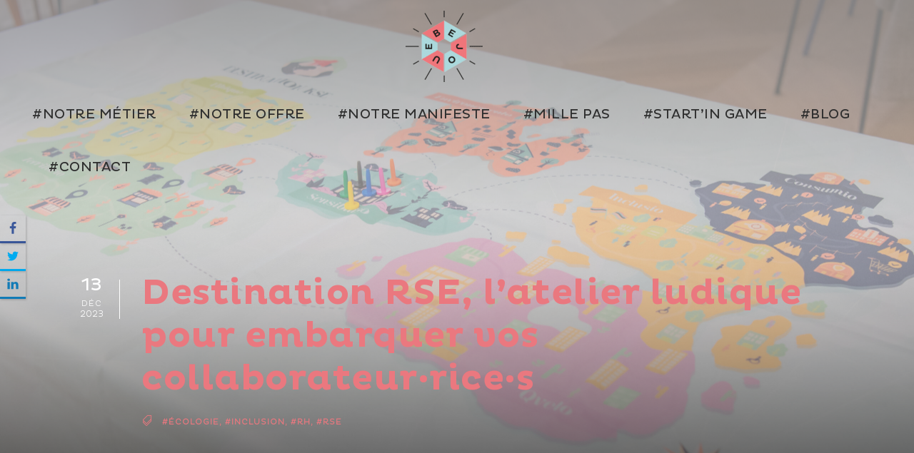

--- FILE ---
content_type: text/html; charset=UTF-8
request_url: https://www.bejoue.fr/destination-rse-latelier-ludique-pour-embarquer-vos-collaborateur%C2%B7rice%C2%B7s/
body_size: 31561
content:
<!DOCTYPE html>
<html lang="fr-FR" xmlns:og="http://ogp.me/ns#" xmlns:fb="http://ogp.me/ns/fb#" class="no-js">
<head>
	<meta charset="UTF-8">
	<meta name="viewport" content="width=device-width, initial-scale=1">
	<meta name="theme-color" content="#EA787F">
	<link rel="profile" href="http://gmpg.org/xfn/11">
	<link rel="pingback" href="https://www.bejoue.fr/xmlrpc.php">
	<title>Destination RSE, l&rsquo;atelier ludique pour embarquer vos collaborateur·rice·s &#8211; BEJOUE</title>
<meta name='robots' content='max-image-preview:large' />
<link rel='dns-prefetch' href='//maps.google.com' />
<link rel="alternate" type="application/rss+xml" title="BEJOUE &raquo; Flux" href="https://www.bejoue.fr/feed/" />
<link rel="alternate" type="application/rss+xml" title="BEJOUE &raquo; Flux des commentaires" href="https://www.bejoue.fr/comments/feed/" />
<script type="text/javascript">
window._wpemojiSettings = {"baseUrl":"https:\/\/s.w.org\/images\/core\/emoji\/14.0.0\/72x72\/","ext":".png","svgUrl":"https:\/\/s.w.org\/images\/core\/emoji\/14.0.0\/svg\/","svgExt":".svg","source":{"concatemoji":"https:\/\/www.bejoue.fr\/wp-includes\/js\/wp-emoji-release.min.js?ver=6.3.7"}};
/*! This file is auto-generated */
!function(i,n){var o,s,e;function c(e){try{var t={supportTests:e,timestamp:(new Date).valueOf()};sessionStorage.setItem(o,JSON.stringify(t))}catch(e){}}function p(e,t,n){e.clearRect(0,0,e.canvas.width,e.canvas.height),e.fillText(t,0,0);var t=new Uint32Array(e.getImageData(0,0,e.canvas.width,e.canvas.height).data),r=(e.clearRect(0,0,e.canvas.width,e.canvas.height),e.fillText(n,0,0),new Uint32Array(e.getImageData(0,0,e.canvas.width,e.canvas.height).data));return t.every(function(e,t){return e===r[t]})}function u(e,t,n){switch(t){case"flag":return n(e,"\ud83c\udff3\ufe0f\u200d\u26a7\ufe0f","\ud83c\udff3\ufe0f\u200b\u26a7\ufe0f")?!1:!n(e,"\ud83c\uddfa\ud83c\uddf3","\ud83c\uddfa\u200b\ud83c\uddf3")&&!n(e,"\ud83c\udff4\udb40\udc67\udb40\udc62\udb40\udc65\udb40\udc6e\udb40\udc67\udb40\udc7f","\ud83c\udff4\u200b\udb40\udc67\u200b\udb40\udc62\u200b\udb40\udc65\u200b\udb40\udc6e\u200b\udb40\udc67\u200b\udb40\udc7f");case"emoji":return!n(e,"\ud83e\udef1\ud83c\udffb\u200d\ud83e\udef2\ud83c\udfff","\ud83e\udef1\ud83c\udffb\u200b\ud83e\udef2\ud83c\udfff")}return!1}function f(e,t,n){var r="undefined"!=typeof WorkerGlobalScope&&self instanceof WorkerGlobalScope?new OffscreenCanvas(300,150):i.createElement("canvas"),a=r.getContext("2d",{willReadFrequently:!0}),o=(a.textBaseline="top",a.font="600 32px Arial",{});return e.forEach(function(e){o[e]=t(a,e,n)}),o}function t(e){var t=i.createElement("script");t.src=e,t.defer=!0,i.head.appendChild(t)}"undefined"!=typeof Promise&&(o="wpEmojiSettingsSupports",s=["flag","emoji"],n.supports={everything:!0,everythingExceptFlag:!0},e=new Promise(function(e){i.addEventListener("DOMContentLoaded",e,{once:!0})}),new Promise(function(t){var n=function(){try{var e=JSON.parse(sessionStorage.getItem(o));if("object"==typeof e&&"number"==typeof e.timestamp&&(new Date).valueOf()<e.timestamp+604800&&"object"==typeof e.supportTests)return e.supportTests}catch(e){}return null}();if(!n){if("undefined"!=typeof Worker&&"undefined"!=typeof OffscreenCanvas&&"undefined"!=typeof URL&&URL.createObjectURL&&"undefined"!=typeof Blob)try{var e="postMessage("+f.toString()+"("+[JSON.stringify(s),u.toString(),p.toString()].join(",")+"));",r=new Blob([e],{type:"text/javascript"}),a=new Worker(URL.createObjectURL(r),{name:"wpTestEmojiSupports"});return void(a.onmessage=function(e){c(n=e.data),a.terminate(),t(n)})}catch(e){}c(n=f(s,u,p))}t(n)}).then(function(e){for(var t in e)n.supports[t]=e[t],n.supports.everything=n.supports.everything&&n.supports[t],"flag"!==t&&(n.supports.everythingExceptFlag=n.supports.everythingExceptFlag&&n.supports[t]);n.supports.everythingExceptFlag=n.supports.everythingExceptFlag&&!n.supports.flag,n.DOMReady=!1,n.readyCallback=function(){n.DOMReady=!0}}).then(function(){return e}).then(function(){var e;n.supports.everything||(n.readyCallback(),(e=n.source||{}).concatemoji?t(e.concatemoji):e.wpemoji&&e.twemoji&&(t(e.twemoji),t(e.wpemoji)))}))}((window,document),window._wpemojiSettings);
</script>
<style type="text/css">
img.wp-smiley,
img.emoji {
	display: inline !important;
	border: none !important;
	box-shadow: none !important;
	height: 1em !important;
	width: 1em !important;
	margin: 0 0.07em !important;
	vertical-align: -0.1em !important;
	background: none !important;
	padding: 0 !important;
}
</style>
	<link rel='stylesheet' id='sbi_styles-css' href='https://www.bejoue.fr/wp-content/plugins/instagram-feed/css/sbi-styles.min.css?ver=6.10.0' type='text/css' media='all' />
<link rel='stylesheet' id='contact-form-7-css' href='https://www.bejoue.fr/wp-content/plugins/contact-form-7/includes/css/styles.css?ver=5.9.8' type='text/css' media='all' />
<link rel='stylesheet' id='wpgmp-frontend-css' href='https://www.bejoue.fr/wp-content/plugins/wp-google-map-plugin/assets/css/wpgmp_all_frontend.css?ver=4.9.1' type='text/css' media='all' />
<link rel='stylesheet' id='ppress-frontend-css' href='https://www.bejoue.fr/wp-content/plugins/wp-user-avatar/assets/css/frontend.min.css?ver=4.16.9' type='text/css' media='all' />
<link rel='stylesheet' id='ppress-flatpickr-css' href='https://www.bejoue.fr/wp-content/plugins/wp-user-avatar/assets/flatpickr/flatpickr.min.css?ver=4.16.9' type='text/css' media='all' />
<link rel='stylesheet' id='ppress-select2-css' href='https://www.bejoue.fr/wp-content/plugins/wp-user-avatar/assets/select2/select2.min.css?ver=6.3.7' type='text/css' media='all' />
<link rel='stylesheet' id='mc4wp-form-basic-css' href='https://www.bejoue.fr/wp-content/plugins/mailchimp-for-wp/assets/css/form-basic.css?ver=4.11.1' type='text/css' media='all' />
<link rel='stylesheet' id='infinite-style-core-css' href='https://www.bejoue.fr/wp-content/themes/infinite/css/style-core.css?ver=6.3.7' type='text/css' media='all' />
<link rel='stylesheet' id='infinite-child-theme-style-css' href='https://www.bejoue.fr/wp-content/themes/infinite-child/style.css?ver=6.3.7' type='text/css' media='all' />
<link rel='stylesheet' id='infinite-custom-style-css' href='https://www.bejoue.fr/wp-content/uploads/gdlr-style-custom.css?1602085395&#038;ver=6.3.7' type='text/css' media='all' />
<link rel='stylesheet' id='subscribe-forms-css-css' href='https://www.bejoue.fr/wp-content/plugins/NEWeasy-social-share-buttons3/assets/modules/subscribe-forms.min.css?ver=8.4' type='text/css' media='all' />
<link rel='stylesheet' id='click2tweet-css-css' href='https://www.bejoue.fr/wp-content/plugins/NEWeasy-social-share-buttons3/assets/modules/click-to-tweet.min.css?ver=8.4' type='text/css' media='all' />
<link rel='stylesheet' id='easy-social-share-buttons-css' href='https://www.bejoue.fr/wp-content/plugins/NEWeasy-social-share-buttons3/assets/css/easy-social-share-buttons.min.css?ver=8.4' type='text/css' media='all' />
<link rel='stylesheet' id='gdlr-core-plugin-css' href='https://www.bejoue.fr/wp-content/plugins/goodlayers-core/plugins/combine/style.css?ver=6.3.7' type='text/css' media='all' />
<link rel='stylesheet' id='gdlr-core-page-builder-css' href='https://www.bejoue.fr/wp-content/plugins/goodlayers-core/include/css/page-builder.css?ver=6.3.7' type='text/css' media='all' />
<link rel='stylesheet' id='msl-main-css' href='https://www.bejoue.fr/wp-content/plugins/master-slider/public/assets/css/masterslider.main.css?ver=3.9.3' type='text/css' media='all' />
<link rel='stylesheet' id='msl-custom-css' href='https://www.bejoue.fr/wp-content/uploads/master-slider/custom.css?ver=1.4' type='text/css' media='all' />
<script type='text/javascript' src='https://www.bejoue.fr/wp-includes/js/jquery/jquery.min.js?ver=3.7.0' id='jquery-core-js'></script>
<script type='text/javascript' src='https://www.bejoue.fr/wp-includes/js/jquery/jquery-migrate.min.js?ver=3.4.1' id='jquery-migrate-js'></script>
<script type='text/javascript' id='snazzymaps-js-js-extra'>
/* <![CDATA[ */
var SnazzyDataForSnazzyMaps = [];
SnazzyDataForSnazzyMaps={"id":91,"name":"Muted Monotone","description":"Light monochromatic theme with not too many labels. White roads, dark transit lines and water.","url":"https:\/\/snazzymaps.com\/style\/91\/muted-monotone","imageUrl":"https:\/\/snazzy-maps-cdn.azureedge.net\/assets\/91-muted-monotone.png?v=20170626070441","json":"[\r\n\t  {\r\n\t    \"stylers\": [\r\n\t      { \"visibility\": \"on\" },\r\n\t      { \"saturation\": -100 },\r\n\t      { \"gamma\": 0.54 }\r\n\t    ]\r\n\t  },{\r\n\t    \"featureType\": \"road\",\r\n\t    \"elementType\": \"labels.icon\",\r\n\t    \"stylers\": [\r\n\t      { \"visibility\": \"off\" }\r\n\t    ]\r\n\t  },{\r\n\t    \"featureType\": \"water\",\r\n\t    \"stylers\": [\r\n\t      { \"color\": \"#4d4946\" }\r\n\t    ]\r\n\t  },{\r\n\t    \"featureType\": \"poi\",\r\n\t    \"elementType\": \"labels.icon\",\r\n\t    \"stylers\": [\r\n\t      { \"visibility\": \"off\" }\r\n\t    ]\r\n\t  },{\r\n\t    \"featureType\": \"poi\",\r\n\t    \"elementType\": \"labels.text\",\r\n\t    \"stylers\": [\r\n\t      { \"visibility\": \"simplified\" }\r\n\t    ]\r\n\t  },{\r\n\t    \"featureType\": \"road\",\r\n\t    \"elementType\": \"geometry.fill\",\r\n\t    \"stylers\": [\r\n\t      { \"color\": \"#ffffff\" }\r\n\t    ]\r\n\t  },{\r\n\t    \"featureType\": \"road.local\",\r\n\t    \"elementType\": \"labels.text\",\r\n\t    \"stylers\": [\r\n\t      { \"visibility\": \"simplified\" }\r\n\t    ]\r\n\t  },{\r\n\t    \"featureType\": \"water\",\r\n\t    \"elementType\": \"labels.text.fill\",\r\n\t    \"stylers\": [\r\n\t      { \"color\": \"#ffffff\" }\r\n\t    ]\r\n\t  },{\r\n\t    \"featureType\": \"transit.line\",\r\n\t    \"elementType\": \"geometry\",\r\n\t    \"stylers\": [\r\n\t      { \"gamma\": 0.48 }\r\n\t    ]\r\n\t  },{\r\n\t    \"featureType\": \"transit.station\",\r\n\t    \"elementType\": \"labels.icon\",\r\n\t    \"stylers\": [\r\n\t      { \"visibility\": \"off\" }\r\n\t    ]\r\n\t  },{\r\n\t    \"featureType\": \"road\",\r\n\t    \"elementType\": \"geometry.stroke\",\r\n\t    \"stylers\": [\r\n\t      { \"gamma\": 7.18 }\r\n\t    ]\r\n\t  }\r\n\t]","views":27165,"favorites":205,"createdBy":{"name":"caratage","url":"http:\/\/caratage.com"},"createdOn":"2014-04-29T21:34:20.627","tags":["greyscale","monochrome"],"colors":["gray","white"]};
/* ]]> */
</script>
<script type='text/javascript' src='https://www.bejoue.fr/wp-content/plugins/snazzy-maps/snazzymaps.js?ver=1.5.0' id='snazzymaps-js-js'></script>
<script type='text/javascript' src='https://www.bejoue.fr/wp-content/plugins/wp-user-avatar/assets/flatpickr/flatpickr.min.js?ver=4.16.9' id='ppress-flatpickr-js'></script>
<script type='text/javascript' src='https://www.bejoue.fr/wp-content/plugins/wp-user-avatar/assets/select2/select2.min.js?ver=4.16.9' id='ppress-select2-js'></script>
<!--[if lt IE 9]>
<script type='text/javascript' src='https://www.bejoue.fr/wp-content/themes/infinite/js/html5.js?ver=6.3.7' id='infinite-html5js-js'></script>
<![endif]-->
<link rel="https://api.w.org/" href="https://www.bejoue.fr/wp-json/" /><link rel="alternate" type="application/json" href="https://www.bejoue.fr/wp-json/wp/v2/posts/10822" /><link rel="EditURI" type="application/rsd+xml" title="RSD" href="https://www.bejoue.fr/xmlrpc.php?rsd" />
<meta name="generator" content="WordPress 6.3.7" />
<link rel="canonical" href="https://www.bejoue.fr/destination-rse-latelier-ludique-pour-embarquer-vos-collaborateur%c2%b7rice%c2%b7s/" />
<link rel='shortlink' href='https://www.bejoue.fr/?p=10822' />
<link rel="alternate" type="application/json+oembed" href="https://www.bejoue.fr/wp-json/oembed/1.0/embed?url=https%3A%2F%2Fwww.bejoue.fr%2Fdestination-rse-latelier-ludique-pour-embarquer-vos-collaborateur%25c2%25b7rice%25c2%25b7s%2F" />
<link rel="alternate" type="text/xml+oembed" href="https://www.bejoue.fr/wp-json/oembed/1.0/embed?url=https%3A%2F%2Fwww.bejoue.fr%2Fdestination-rse-latelier-ludique-pour-embarquer-vos-collaborateur%25c2%25b7rice%25c2%25b7s%2F&#038;format=xml" />
<script>var ms_grabbing_curosr = 'https://www.bejoue.fr/wp-content/plugins/master-slider/public/assets/css/common/grabbing.cur', ms_grab_curosr = 'https://www.bejoue.fr/wp-content/plugins/master-slider/public/assets/css/common/grab.cur';</script>
<meta name="generator" content="MasterSlider 3.9.3 - Responsive Touch Image Slider | avt.li/msf" />

<!-- Twitter Cards Meta - V 2.5.4 -->
<meta name="twitter:card" content="summary" />
<meta name="twitter:site" content="@be_joue" />
<meta name="twitter:creator" content="@be_joue" />
<meta name="twitter:url" content="https://www.bejoue.fr/destination-rse-latelier-ludique-pour-embarquer-vos-collaborateur%c2%b7rice%c2%b7s/" />
<meta name="twitter:title" content="Destination RSE, l&rsquo;atelier ludique pour embarquer vos collaborateur·rice·s" />
<meta name="twitter:description" content="Les entreprises sont aujourd&rsquo;hui toutes (ou presque) au fait de la RSE, et de la nécessité désormais de s&rsquo;organiser pour développer son impact [...]" />
<meta name="twitter:image" content="https://www.bejoue.fr/wp-content/uploads/2023/12/12012023-14-scaled.jpg" />
<!-- Twitter Cards Meta By WPDeveloper.net -->


<script type="text/javascript">var essb_settings = {"ajax_url":"https:\/\/www.bejoue.fr\/wp-admin\/admin-ajax.php","essb3_nonce":"47cdd7caaa","essb3_plugin_url":"https:\/\/www.bejoue.fr\/wp-content\/plugins\/NEWeasy-social-share-buttons3","essb3_stats":false,"essb3_ga":false,"essb3_ga_ntg":false,"blog_url":"https:\/\/www.bejoue.fr\/","post_id":"10822"};</script><meta name="generator" content="Powered by Slider Revolution 6.5.21 - responsive, Mobile-Friendly Slider Plugin for WordPress with comfortable drag and drop interface." />
<link rel="icon" href="https://www.bejoue.fr/wp-content/uploads/2016/01/cropped-favicon.ico-150x150.png" sizes="32x32" />
<link rel="icon" href="https://www.bejoue.fr/wp-content/uploads/2016/01/cropped-favicon.ico-300x300.png" sizes="192x192" />
<link rel="apple-touch-icon" href="https://www.bejoue.fr/wp-content/uploads/2016/01/cropped-favicon.ico-300x300.png" />
<meta name="msapplication-TileImage" content="https://www.bejoue.fr/wp-content/uploads/2016/01/cropped-favicon.ico-300x300.png" />
<script>function setREVStartSize(e){
			//window.requestAnimationFrame(function() {
				window.RSIW = window.RSIW===undefined ? window.innerWidth : window.RSIW;
				window.RSIH = window.RSIH===undefined ? window.innerHeight : window.RSIH;
				try {
					var pw = document.getElementById(e.c).parentNode.offsetWidth,
						newh;
					pw = pw===0 || isNaN(pw) ? window.RSIW : pw;
					e.tabw = e.tabw===undefined ? 0 : parseInt(e.tabw);
					e.thumbw = e.thumbw===undefined ? 0 : parseInt(e.thumbw);
					e.tabh = e.tabh===undefined ? 0 : parseInt(e.tabh);
					e.thumbh = e.thumbh===undefined ? 0 : parseInt(e.thumbh);
					e.tabhide = e.tabhide===undefined ? 0 : parseInt(e.tabhide);
					e.thumbhide = e.thumbhide===undefined ? 0 : parseInt(e.thumbhide);
					e.mh = e.mh===undefined || e.mh=="" || e.mh==="auto" ? 0 : parseInt(e.mh,0);
					if(e.layout==="fullscreen" || e.l==="fullscreen")
						newh = Math.max(e.mh,window.RSIH);
					else{
						e.gw = Array.isArray(e.gw) ? e.gw : [e.gw];
						for (var i in e.rl) if (e.gw[i]===undefined || e.gw[i]===0) e.gw[i] = e.gw[i-1];
						e.gh = e.el===undefined || e.el==="" || (Array.isArray(e.el) && e.el.length==0)? e.gh : e.el;
						e.gh = Array.isArray(e.gh) ? e.gh : [e.gh];
						for (var i in e.rl) if (e.gh[i]===undefined || e.gh[i]===0) e.gh[i] = e.gh[i-1];
											
						var nl = new Array(e.rl.length),
							ix = 0,
							sl;
						e.tabw = e.tabhide>=pw ? 0 : e.tabw;
						e.thumbw = e.thumbhide>=pw ? 0 : e.thumbw;
						e.tabh = e.tabhide>=pw ? 0 : e.tabh;
						e.thumbh = e.thumbhide>=pw ? 0 : e.thumbh;
						for (var i in e.rl) nl[i] = e.rl[i]<window.RSIW ? 0 : e.rl[i];
						sl = nl[0];
						for (var i in nl) if (sl>nl[i] && nl[i]>0) { sl = nl[i]; ix=i;}
						var m = pw>(e.gw[ix]+e.tabw+e.thumbw) ? 1 : (pw-(e.tabw+e.thumbw)) / (e.gw[ix]);
						newh =  (e.gh[ix] * m) + (e.tabh + e.thumbh);
					}
					var el = document.getElementById(e.c);
					if (el!==null && el) el.style.height = newh+"px";
					el = document.getElementById(e.c+"_wrapper");
					if (el!==null && el) {
						el.style.height = newh+"px";
						el.style.display = "block";
					}
				} catch(e){
					console.log("Failure at Presize of Slider:" + e)
				}
			//});
		  };</script>

    <!-- START - Open Graph and Twitter Card Tags 3.3.9 -->
     <!-- Facebook Open Graph -->
      <meta property="og:locale" content="fr_FR"/>
      <meta property="og:site_name" content="BEJOUE"/>
      <meta property="og:title" content="Destination RSE, l&#039;atelier ludique pour embarquer vos collaborateur·rice·s"/>
      <meta property="og:url" content="https://www.bejoue.fr/destination-rse-latelier-ludique-pour-embarquer-vos-collaborateur%c2%b7rice%c2%b7s/"/>
      <meta property="og:type" content="article"/>
      <meta property="og:description" content="Les entreprises sont aujourd&#039;hui toutes (ou presque) au fait de la RSE, et de la nécessité désormais de s&#039;organiser pour développer son impact positif sur la société.
Poussées par des raisons légales, des motivations personnelles ou RH, les entreprises et les organisations ont fait de la RSE un suj"/>
      <meta property="og:image" content="https://www.bejoue.fr/wp-content/uploads/2023/12/12012023-14-scaled.jpg"/>
      <meta property="og:image:url" content="https://www.bejoue.fr/wp-content/uploads/2023/12/12012023-14-scaled.jpg"/>
      <meta property="og:image:secure_url" content="https://www.bejoue.fr/wp-content/uploads/2023/12/12012023-14-scaled.jpg"/>
      <meta property="article:published_time" content="2023-12-13T15:57:51+02:00"/>
      <meta property="article:modified_time" content="2025-04-15T15:57:51+02:00" />
      <meta property="og:updated_time" content="2025-04-15T15:57:51+02:00" />
      <meta property="article:section" content="Nos réalisations"/>
      <meta property="article:section" content="Société"/>
     <!-- Google+ / Schema.org -->
     <!-- Twitter Cards -->
      <meta name="twitter:title" content="Destination RSE, l&#039;atelier ludique pour embarquer vos collaborateur·rice·s"/>
      <meta name="twitter:url" content="https://www.bejoue.fr/destination-rse-latelier-ludique-pour-embarquer-vos-collaborateur%c2%b7rice%c2%b7s/"/>
      <meta name="twitter:card" content="summary_large_image"/>
     <!-- SEO -->
      <meta name="author" content="Coralie &amp; Isa"/>
     <!-- Misc. tags -->
     <!-- is_singular -->
    <!-- END - Open Graph and Twitter Card Tags 3.3.9 -->
        
    	<!-- Facebook Pixel Code -->
<script>
!function(f,b,e,v,n,t,s)
{if(f.fbq)return;n=f.fbq=function(){n.callMethod?
n.callMethod.apply(n,arguments):n.queue.push(arguments)};
if(!f._fbq)f._fbq=n;n.push=n;n.loaded=!0;n.version='2.0';
n.queue=[];t=b.createElement(e);t.async=!0;
t.src=v;s=b.getElementsByTagName(e)[0];
s.parentNode.insertBefore(t,s)}(window,document,'script',
'https://connect.facebook.net/en_US/fbevents.js');
 fbq('init', '716487005182194'); 
fbq('track', 'PageView');
</script>
<noscript>
 <img height="1" width="1" 
src="https://www.facebook.com/tr?id=716487005182194&ev=PageView
&noscript=1"/>
</noscript>
<!-- End Facebook Pixel Code -->
<script>
  (function(i,s,o,g,r,a,m){i['GoogleAnalyticsObject']=r;i[r]=i[r]||function(){
  (i[r].q=i[r].q||[]).push(arguments)},i[r].l=1*new Date();a=s.createElement(o),
  m=s.getElementsByTagName(o)[0];a.async=1;a.src=g;m.parentNode.insertBefore(a,m)
  })(window,document,'script','https://www.google-analytics.com/analytics.js','ga');

  ga('create', 'UA-75465458-1', 'auto');
  ga('send', 'pageview');

</script>
</head>

<body class="post-template-default single single-post postid-10822 single-format-standard gdlr-core-body _masterslider _ms_version_3.9.3 infinite-body infinite-body-front infinite-full  infinite-with-sticky-navigation gdlr-core-link-to-lightbox essb-8.4">
	<div id="fb-root"></div>
<script>(function(d, s, id) {
  var js, fjs = d.getElementsByTagName(s)[0];
  if (d.getElementById(id)) return;
  js = d.createElement(s); js.id = id;
  js.src = "//connect.facebook.net/fr_FR/sdk.js#xfbml=1&version=v2.10&appId=83756059017";
  fjs.parentNode.insertBefore(js, fjs);
}(document, 'script', 'facebook-jssdk'));</script>
<div class="infinite-mobile-header-wrap" ><div class="infinite-mobile-header infinite-header-background infinite-style-slide" id="infinite-mobile-header" ><div class="infinite-mobile-header-container infinite-container" ><div class="infinite-logo  infinite-item-pdlr"><div class="infinite-logo-inner"><a href="https://www.bejoue.fr/" ><img src="https://www.bejoue.fr/wp-content/uploads/2016/01/logo-bejoue-e1503692941690.png" alt="" width="108" height="100" /></a></div></div><div class="infinite-mobile-menu-right" ><div class="infinite-overlay-menu infinite-mobile-menu" id="infinite-mobile-menu" ><a class="infinite-overlay-menu-icon infinite-mobile-menu-button infinite-mobile-button-hamburger" href="#" ><span></span></a><div class="infinite-overlay-menu-content infinite-navigation-font" ><div class="infinite-overlay-menu-close" ></div><div class="infinite-overlay-menu-row" ><div class="infinite-overlay-menu-cell" ><ul id="menu-principal" class="menu"><li class="menu-item menu-item-type-post_type menu-item-object-page menu-item-8067"><a href="https://www.bejoue.fr/notre-metier/">#Notre métier</a></li>
<li class="menu-item menu-item-type-post_type menu-item-object-page menu-item-8068"><a href="https://www.bejoue.fr/notre-offre/">#Notre offre</a></li>
<li class="menu-item menu-item-type-post_type menu-item-object-page menu-item-9825"><a href="https://www.bejoue.fr/notre-manifeste/">#Notre manifeste</a></li>
<li class="menu-item menu-item-type-post_type menu-item-object-page menu-item-10381"><a href="https://www.bejoue.fr/mille-pas/">#Mille Pas</a></li>
<li class="menu-item menu-item-type-post_type menu-item-object-page menu-item-10820"><a href="https://www.bejoue.fr/startin-game/">#Start’in Game</a></li>
<li class="menu-item menu-item-type-post_type menu-item-object-page menu-item-7954"><a href="https://www.bejoue.fr/blog/">#Blog</a></li>
<li class="menu-item menu-item-type-post_type menu-item-object-page menu-item-7955"><a href="https://www.bejoue.fr/contact/">#Contact</a></li>
</ul></div></div></div></div></div></div></div></div><div class="infinite-body-outer-wrapper ">
		<div class="infinite-body-wrapper clearfix  infinite-with-transparent-header infinite-with-frame">
	<div class="infinite-header-background-transparent" >	
<header class="infinite-header-wrap infinite-header-style-plain  infinite-style-center-logo infinite-sticky-navigation infinite-style-slide" data-navigation-offset="75px"  >
	<div class="infinite-header-background" ></div>
	<div class="infinite-header-container  infinite-header-full">
			
		<div class="infinite-header-container-inner clearfix">
			<div class="infinite-logo  infinite-item-pdlr"><div class="infinite-logo-inner"><a href="https://www.bejoue.fr/" ><img src="https://www.bejoue.fr/wp-content/uploads/2016/01/logo-bejoue-e1503692941690.png" alt="" width="108" height="100" /></a></div></div>			<div class="infinite-navigation infinite-item-pdlr clearfix " >
			<div class="infinite-main-menu" id="infinite-main-menu" ><ul id="menu-principal-1" class="sf-menu"><li  class="menu-item menu-item-type-post_type menu-item-object-page menu-item-8067 infinite-normal-menu"><a href="https://www.bejoue.fr/notre-metier/">#Notre métier</a></li>
<li  class="menu-item menu-item-type-post_type menu-item-object-page menu-item-8068 infinite-normal-menu"><a href="https://www.bejoue.fr/notre-offre/">#Notre offre</a></li>
<li  class="menu-item menu-item-type-post_type menu-item-object-page menu-item-9825 infinite-normal-menu"><a href="https://www.bejoue.fr/notre-manifeste/">#Notre manifeste</a></li>
<li  class="menu-item menu-item-type-post_type menu-item-object-page menu-item-10381 infinite-normal-menu"><a href="https://www.bejoue.fr/mille-pas/">#Mille Pas</a></li>
<li  class="menu-item menu-item-type-post_type menu-item-object-page menu-item-10820 infinite-normal-menu"><a href="https://www.bejoue.fr/startin-game/">#Start’in Game</a></li>
<li  class="menu-item menu-item-type-post_type menu-item-object-page menu-item-7954 infinite-normal-menu"><a href="https://www.bejoue.fr/blog/">#Blog</a></li>
<li  class="menu-item menu-item-type-post_type menu-item-object-page menu-item-7955 infinite-normal-menu"><a href="https://www.bejoue.fr/contact/">#Contact</a></li>
</ul></div>			</div><!-- infinite-navigation -->

		</div><!-- infinite-header-inner -->
	</div><!-- infinite-header-container -->
</header><!-- header --></div>	<div class="infinite-page-wrapper" id="infinite-page-wrapper" ><div class="infinite-blog-title-wrap  infinite-style-custom infinite-feature-image" style="background-image: url(https://www.bejoue.fr/wp-content/uploads/2023/12/12012023-14-scaled.jpg);" ><div class="infinite-header-transparent-substitute" ></div><div class="infinite-blog-title-top-overlay" ></div><div class="infinite-blog-title-overlay"  ></div><div class="infinite-blog-title-bottom-overlay" ></div><div class="infinite-blog-title-container infinite-container" ><div class="infinite-blog-title-content infinite-item-pdlr"  ><header class="infinite-single-article-head clearfix" ><div class="infinite-single-article-date-wrapper"><div class="infinite-single-article-date-day">13</div><div class="infinite-single-article-date-month">Déc</div><div class="infinite-single-article-date-year">2023</div></div><div class="infinite-single-article-head-right"><h1 class="infinite-single-article-title">Destination RSE, l&rsquo;atelier ludique pour embarquer vos collaborateur·rice·s</h1><div class="infinite-blog-info-wrapper" ><div class="infinite-blog-info infinite-blog-info-font infinite-blog-info-tag"><span class="infinite-head" ><i class="icon_tags_alt" ></i></span><a href="https://www.bejoue.fr/tag/ecologie/" rel="tag">#écologie</a><span class="gdlr-core-sep">,</span> <a href="https://www.bejoue.fr/tag/inclusion/" rel="tag">#inclusion</a><span class="gdlr-core-sep">,</span> <a href="https://www.bejoue.fr/tag/rh/" rel="tag">#RH</a><span class="gdlr-core-sep">,</span> <a href="https://www.bejoue.fr/tag/rse/" rel="tag">#rse</a></div></div></div></header></div></div></div><div class="infinite-content-container infinite-container"><div class=" infinite-sidebar-wrap clearfix infinite-line-height-0 infinite-sidebar-style-right" ><div class=" infinite-sidebar-center infinite-column-45 infinite-line-height" ><div class="infinite-content-wrap infinite-item-pdlr clearfix" ><div class="infinite-content-area" ><article id="post-10822" class="post-10822 post type-post status-publish format-standard has-post-thumbnail hentry category-nos-realisations category-societe tag-ecologie tag-inclusion tag-rh tag-rse">
	<div class="infinite-single-article" >
		<div class="infinite-single-article-content"><h2>Les entreprises sont aujourd&rsquo;hui toutes (ou presque) au fait de la RSE, et de la nécessité désormais de s&rsquo;organiser pour développer son impact positif sur la société.</h2>
<p>Poussées par des raisons légales, des motivations personnelles ou RH, les entreprises et les organisations ont fait de la RSE <strong>un sujet incontournable</strong>. Ainsi, de nombreuses <strong>actions de sensibilisation aux changements de modèles économiques à des niveaux d&rsquo;implications différents</strong> sont possibles. Mais parce qu&rsquo;il est difficile d&#8217;embarquer tous·tes les collaborateur·rice·s dans cette démarche, BEJOUE a créé un outil ludique <strong>« Destination RSE »</strong>, pour accompagner les entreprise sur ce chemin.</p>
<h3 style="text-align: center;">👉 C&rsquo;est quoi la RSE ?</h3>
<p><span class="ILfuVd" lang="fr"><span class="hgKElc">La responsabilité sociétale des entreprises (RSE) également appelée responsabilité sociale des entreprises est définie par la commission européenne comme <b>l&rsquo;intégration volontaire par les entreprises de préoccupations sociales et environnementales à leurs activités commerciales et leurs relations avec les parties. </b></span></span></p>
<h3></h3>
<h3 style="text-align: center;">👉 Pourquoi avons-nous décidé de créer « Destination RSE » ?</h3>
<p>Nous accompagnons les entreprises depuis 2016 en créant des outils pour créer du lien, expliquer des méthodes de travail, sensibiliser à certaines thématiques RSE, notamment l&rsquo;égalité F/H avec notre jeu <a href="https://www.bejoue.fr/mille-pas/">Les Mille Pas</a>. Nous avons créé plusieurs ateliers sur mesure autour de thématiques RSE pour nos clients et sommes très au fait de ce qui existe aujourd&rsquo;hui. Notre constat était simple :</p>
<ol>
<li><strong>Le sujet RSE est soit traité dans les hauts niveaux de hiérarchie, soit dans les branches spécialisées</strong> (COMEX, RSE, DD, RH) et sont parfois appréhendés uniquement par des aspects techniques et/ou règlementaires peu accessibles.</li>
<li><strong>Certaines thématiques RSE sont abordées auprès de tous·tes les collaborateur·rice·s mais de façon isolées</strong> : climat, handicap, égalité f/h, mobilité&#8230;mais on apporte rarement la<strong> « big picture »</strong> aux salarié·e·s.</li>
<li><strong>Des ateliers d&rsquo;intelligence collective se sont multipliés</strong>, tels que La Fresque du Climat ou l&rsquo;atelier 2 tonnes. Ces outils sont très bien fait, mais ils traitent prioritairement (et presque exclusivement<strong> le volet climat</strong> ET surtout, <strong>ils informent sur les efforts individuels nécessaires mais le lien avec la stratégie RSE de l&rsquo;entreprise est rarement fait.</strong></li>
</ol>
<p>Hors, la RSE est à l’échelle internationale, et s&rsquo;organise selon les 7 axes suivants de la<a href="https://www.iso.org/fr/iso-26000-social-responsibility.html"><b> norme ISO 26000</b></a> :</p>
<ul>
<li aria-level="1">La gouvernance de l’organisation</li>
<li aria-level="1">Les droits des personnes</li>
<li aria-level="1">Les relations et conditions de travail</li>
<li aria-level="1">L’environnement</li>
<li aria-level="1">La loyauté des pratiques</li>
<li aria-level="1">Les questions relatives aux consommateurs</li>
<li aria-level="1">Les communautés et le développement local</li>
</ul>
<p>Une évidence donc : <strong>il manque aux entreprises un outil pour comprendre et faire comprendre l&rsquo;intégralité de ces enjeux de manière simple (et ludique) et permettre aux collaborateur·rice·s de se questionner sur ce que peut faire l&rsquo;entreprise (et eux, mais dans leur rôle professionnel) sur l&rsquo;intégralité des 7 items, qui sont interdépendants.</strong></p>
<p>Pour répondre à cette demande nous avons donc créé « Destination RSE ».</p>
<h3 style="text-align: center;">🛠 « Destination RSE », comment cela fonctionne ?</h3>
<p>Organisé sous forme de voyage, les participant·e·s se baladent de pays en pays pour découvrir les différents aspects de la RSE. “Destination RSE” se joue en équipe.</p>
<p><strong>Les 7 pays à explorer correspondent aux 7 engagements</strong>, c’est-à-dire les lignes directrices de l’ISO 26000. Chaque pays va aborder une thématique et ainsi permettre de clarifier la notion de responsabilité sociétale.</p>
<figure id="attachment_10824" aria-describedby="caption-attachment-10824" style="width: 1038px" class="wp-caption alignnone"><img decoding="async" fetchpriority="high" class="wp-image-10824" src="https://www.bejoue.fr/wp-content/uploads/2023/12/12012023-14-scaled.jpg" alt="Carte du continent RSE" width="1038" height="692" srcset="https://www.bejoue.fr/wp-content/uploads/2023/12/12012023-14-scaled.jpg 2560w, https://www.bejoue.fr/wp-content/uploads/2023/12/12012023-14-300x200.jpg 300w, https://www.bejoue.fr/wp-content/uploads/2023/12/12012023-14-1024x683.jpg 1024w, https://www.bejoue.fr/wp-content/uploads/2023/12/12012023-14-1536x1024.jpg 1536w, https://www.bejoue.fr/wp-content/uploads/2023/12/12012023-14-2048x1365.jpg 2048w, https://www.bejoue.fr/wp-content/uploads/2023/12/12012023-14-1200x800.jpg 1200w, https://www.bejoue.fr/wp-content/uploads/2023/12/12012023-14-750x500.jpg 750w" sizes="(max-width: 1038px) 100vw, 1038px" /><figcaption id="caption-attachment-10824" class="wp-caption-text">© retross.e</figcaption></figure>
<p>Dans chaque pays vous pourrez retrouver : des informations clefs, des données chiffrées ainsi qu&rsquo;un serious game permettant d&rsquo;aborder la thématique. Enfin, une phase d&rsquo;idéation permet de réfléchir à la thématique avec le spectre de l&rsquo;entreprise.</p>
<h2></h2>
<figure id="attachment_10825" aria-describedby="caption-attachment-10825" style="width: 1038px" class="wp-caption alignnone"><img decoding="async" class="wp-image-10825" src="https://www.bejoue.fr/wp-content/uploads/2023/12/12012023-54-scaled.jpg" alt="Serious game &quot;Destination RSE&quot;" width="1038" height="692" srcset="https://www.bejoue.fr/wp-content/uploads/2023/12/12012023-54-scaled.jpg 2560w, https://www.bejoue.fr/wp-content/uploads/2023/12/12012023-54-300x200.jpg 300w, https://www.bejoue.fr/wp-content/uploads/2023/12/12012023-54-1024x683.jpg 1024w, https://www.bejoue.fr/wp-content/uploads/2023/12/12012023-54-1536x1024.jpg 1536w, https://www.bejoue.fr/wp-content/uploads/2023/12/12012023-54-2048x1365.jpg 2048w, https://www.bejoue.fr/wp-content/uploads/2023/12/12012023-54-1200x800.jpg 1200w, https://www.bejoue.fr/wp-content/uploads/2023/12/12012023-54-750x500.jpg 750w" sizes="(max-width: 1038px) 100vw, 1038px" /><figcaption id="caption-attachment-10825" class="wp-caption-text">© retross.e</figcaption></figure>
<p><strong>L&rsquo;atelier est complètement modulable</strong> : en fonction du temps disponible, du nombre de participant·e·s, de leur niveau de connaissance, des sujets que vous souhaitez prioriser, de votre volonté d&rsquo;impliquer ou non les les participant·e·s dans la réflexion autour de votre plan d&rsquo;action. <strong>Par contre, le socle restera le même afin de garder la vision globale des items de l&rsquo;ISO 26 000.</strong></p>
<h3 style="text-align: center;">👉 A qui s&rsquo;adresse « Destination RSE » ?</h3>
<figure id="attachment_10827" aria-describedby="caption-attachment-10827" style="width: 739px" class="wp-caption alignleft"><img decoding="async" class="wp-image-10827 " src="https://www.bejoue.fr/wp-content/uploads/2023/12/12012023-6-683x1024.jpg" alt="Serious game &quot;Destination RSE&quot;" width="739" height="1108" srcset="https://www.bejoue.fr/wp-content/uploads/2023/12/12012023-6-683x1024.jpg 683w, https://www.bejoue.fr/wp-content/uploads/2023/12/12012023-6-200x300.jpg 200w, https://www.bejoue.fr/wp-content/uploads/2023/12/12012023-6-1024x1536.jpg 1024w, https://www.bejoue.fr/wp-content/uploads/2023/12/12012023-6-1365x2048.jpg 1365w, https://www.bejoue.fr/wp-content/uploads/2023/12/12012023-6-scaled.jpg 1707w" sizes="(max-width: 739px) 100vw, 739px" /><figcaption id="caption-attachment-10827" class="wp-caption-text">© retross.e</figcaption></figure>
<p>&nbsp;</p>
<p>Cet atelier s&rsquo;adresse à <strong>toutes les collaboratrices et tous les collaborateurs d&rsquo;une entité, quelque soit leur niveau de connaissances.</strong> Grâce au côté ludique et participatif, même avec des connaissances avancées, vous pourrez aussi faire progresser les membres de votre équipe. La partie idéation permettra à tous et toutes de s&rsquo;exprimer, chacun à son niveau d&rsquo;expertise, chacun selon son poste dans la structure.</p>
<p><strong>L&rsquo;atelier permettra :</strong></p>
<p>&#8211; de mettre tout le monde à un niveau de connaissance identique,</p>
<p>&#8211; de partager des éléments clefs sur la stratégie RSE déjà en déploiement,</p>
<p>&#8211; d&rsquo;impliquer les collaborateur·rice·s dans un plan d&rsquo;action concret.</p>
<h3></h3>
<p>&nbsp;</p>
<h3></h3>
<h3 style="text-align: center;">Une démo ?</h3>
<p>Nous proposons une démo de présentation le vendredi 5 janvier prochain, en ligne . Pour vous inscrire, <a href="https://www.linkedin.com/events/d-moenligne-destinationrse-emba7140700530246328321/">suivez ce lien</a>.<br />
Cela vous intéresse ? N&rsquo;hésitez pas à nous écrire sur <a href="mailto:contact@bejoue.fr">contact@bejoue.fr.</a></p>
<p>&nbsp;</p>
<p>&nbsp;</p>
<p>&nbsp;</p>
<div id="sconnect-is-installed" style="display: none;">2.15.1.0</div>
<div class="essb_links essb_counter_modern_right essb_displayed_bottom essb_share essb_template_modern-retina essb_60306339 essb_nospace print-no" id="essb_displayed_bottom_60306339" data-essb-postid="10822" data-essb-position="bottom" data-essb-button-style="icon" data-essb-template="modern-retina" data-essb-counter-pos="right" data-essb-url="https://www.bejoue.fr/destination-rse-latelier-ludique-pour-embarquer-vos-collaborateur%c2%b7rice%c2%b7s/" data-essb-fullurl="https://www.bejoue.fr/destination-rse-latelier-ludique-pour-embarquer-vos-collaborateur%c2%b7rice%c2%b7s/" data-essb-instance="60306339"><ul class="essb_links_list essb_force_hide_name essb_force_hide"><li class="essb_item essb_link_facebook nolightbox"> <a href="https://www.facebook.com/sharer/sharer.php?u=https%3A%2F%2Fwww.bejoue.fr%2Fdestination-rse-latelier-ludique-pour-embarquer-vos-collaborateur%25c2%25b7rice%25c2%25b7s%2F&t=Destination+RSE%2C+l%26rsquo%3Batelier+ludique+pour+embarquer+vos+collaborateur%C2%B7rice%C2%B7s" title="Share on Facebook" onclick="essb.window(&#39;https://www.facebook.com/sharer/sharer.php?u=https%3A%2F%2Fwww.bejoue.fr%2Fdestination-rse-latelier-ludique-pour-embarquer-vos-collaborateur%25c2%25b7rice%25c2%25b7s%2F&t=Destination+RSE%2C+l%26rsquo%3Batelier+ludique+pour+embarquer+vos+collaborateur%C2%B7rice%C2%B7s&#39;,&#39;facebook&#39;,&#39;60306339&#39;); return false;" target="_blank" rel="nofollow" class="nolightbox" ><span class="essb_icon essb_icon_facebook"></span><span class="essb_network_name essb_noname"></span></a></li><li class="essb_item essb_link_twitter nolightbox"> <a href="#" title="Share on Twitter" onclick="essb.window(&#39;https://twitter.com/intent/tweet?text=Destination%20RSE%2C%20l%26rsquo%3Batelier%20ludique%20pour%20embarquer%20vos%20collaborateur·rice·s&amp;url=https%3A%2F%2Fwww.bejoue.fr%2Fdestination-rse-latelier-ludique-pour-embarquer-vos-collaborateur%25c2%25b7rice%25c2%25b7s%2F&amp;counturl=https%3A%2F%2Fwww.bejoue.fr%2Fdestination-rse-latelier-ludique-pour-embarquer-vos-collaborateur%25c2%25b7rice%25c2%25b7s%2F&amp;related=be_joue&amp;via=be_joue&#39;,&#39;twitter&#39;,&#39;60306339&#39;); return false;" target="_blank" rel="nofollow" class="nolightbox" ><span class="essb_icon essb_icon_twitter"></span><span class="essb_network_name essb_noname"></span></a></li><li class="essb_item essb_link_linkedin nolightbox"> <a href="https://www.linkedin.com/shareArticle?mini=true&amp;ro=true&amp;trk=EasySocialShareButtons&amp;title=Destination+RSE%2C+l%26rsquo%3Batelier+ludique+pour+embarquer+vos+collaborateur%C2%B7rice%C2%B7s&amp;url=https%3A%2F%2Fwww.bejoue.fr%2Fdestination-rse-latelier-ludique-pour-embarquer-vos-collaborateur%25c2%25b7rice%25c2%25b7s%2F" title="Share on LinkedIn" onclick="essb.window(&#39;https://www.linkedin.com/shareArticle?mini=true&amp;ro=true&amp;trk=EasySocialShareButtons&amp;title=Destination+RSE%2C+l%26rsquo%3Batelier+ludique+pour+embarquer+vos+collaborateur%C2%B7rice%C2%B7s&amp;url=https%3A%2F%2Fwww.bejoue.fr%2Fdestination-rse-latelier-ludique-pour-embarquer-vos-collaborateur%25c2%25b7rice%25c2%25b7s%2F&#39;,&#39;linkedin&#39;,&#39;60306339&#39;); return false;" target="_blank" rel="nofollow" class="nolightbox" ><span class="essb_icon essb_icon_linkedin"></span><span class="essb_network_name essb_noname"></span></a></li></ul></div><div class="essb_break_scroll"></div></div>	</div><!-- infinite-single-article -->
</article><!-- post-id -->
</div><div class="infinite-page-builder-wrap infinite-item-rvpdlr" ><div class="gdlr-core-page-builder-body"></div></div><div class="clear"></div><div class="infinite-single-author" ><div class="infinite-single-author-wrap" ><div class="infinite-single-author-avartar infinite-media-image"><img data-del="avatar" src='https://www.bejoue.fr/wp-content/uploads/2016/04/coralie-et-isa-bejoue-150x150.jpg' class='avatar pp-user-avatar avatar-90 photo ' height='90' width='90'/></div><div class="infinite-single-author-content-wrap" ><div class="infinite-single-author-caption infinite-info-font" >À propos de l&#039;auteur</div><h4 class="infinite-single-author-title"><a href="https://www.bejoue.fr/author/coralisa/" title="Articles par Coralie &#038; Isa" rel="author">Coralie &#38; Isa</a></h4><div class="infinite-single-author-description" >Coralie est la curieuse de BEJOUE, elle aime fouiller les internet pour trouver des pépites, les histoires de chouette, les jeux de mots et le papier cadeaux. Isa est le petit futé de BEJOUE, elle aime les histoires de jeux et de gens, les enquêtes de terrain au pied de son immeuble, et la moquette dans les pubs.</div></div></div></div><div class="infinite-single-nav-area clearfix" ><span class="infinite-single-nav infinite-single-nav-left"><a href="https://www.bejoue.fr/les-mille-pas-du-crowdfunding-au-programme-ambassadeur-rice-s/" rel="prev"><i class="arrow_left" ></i><span class="infinite-text" >Préc.</span></a></span><span class="infinite-single-nav infinite-single-nav-right"><a href="https://www.bejoue.fr/flashbacks-jeu-de-sensibilisation-aux-risques-festifs/" rel="next"><span class="infinite-text" >Suiv.</span><i class="arrow_right" ></i></a></span></div></div></div><div class=" infinite-sidebar-right infinite-column-15 infinite-line-height infinite-line-height" ><div class="infinite-sidebar-area infinite-item-pdlr" ><div id="custom_html-2" class="widget_text widget widget_custom_html infinite-widget"><h3 class="infinite-widget-title"><span class="infinite-widget-head-text">Facebook</span><span class="infinite-widget-head-divider"></span></h3><span class="clear"></span><div class="textwidget custom-html-widget"><div class="fb-page" data-href="https://www.facebook.com/BEJOUEmag/" data-small-header="false" data-adapt-container-width="true" data-hide-cover="false" data-show-facepile="false">
<blockquote class="fb-xfbml-parse-ignore" cite="https://www.facebook.com/BEJOUEmag/"><a href="https://www.facebook.com/BEJOUEmag/">BEJOUE</a></blockquote>
</div></div></div><div id="text-4" class="widget widget_text infinite-widget"><h3 class="infinite-widget-title"><span class="infinite-widget-head-text">Instagram</span><span class="infinite-widget-head-divider"></span></h3><span class="clear"></span>			<div class="textwidget">
<div id="sb_instagram"  class="sbi sbi_mob_col_1 sbi_tab_col_2 sbi_col_8 sbi_width_resp" style="padding-bottom: 10px;"	 data-feedid="*1"  data-res="auto" data-cols="8" data-colsmobile="1" data-colstablet="2" data-num="20" data-nummobile="20" data-item-padding="5"	 data-shortcode-atts="{&quot;cachetime&quot;:30}"  data-postid="10822" data-locatornonce="4f9c2c97a6" data-imageaspectratio="1:1" data-sbi-flags="favorLocal">
	<div class="sb_instagram_header  sbi_medium"   >
	<a class="sbi_header_link" target="_blank" rel="nofollow noopener" href="https://www.instagram.com/bejoue_mag/" title="@bejoue_mag">
		<div class="sbi_header_text sbi_no_bio">
			<div class="sbi_header_img"  data-avatar-url="https://scontent-lhr8-1.xx.fbcdn.net/v/t51.2885-15/377687761_849559043275297_5019927754076259048_n.jpg?_nc_cat=100&amp;ccb=1-7&amp;_nc_sid=7d201b&amp;_nc_ohc=0RAjmk-4o7kAX-HBFVh&amp;_nc_ht=scontent-lhr8-1.xx&amp;edm=AL-3X8kEAAAA&amp;oh=00_AfAwzxfkDrdSgCQO5zM3Jm2hNgl3RoJvD6_pFjP21Yb27Q&amp;oe=6525FEB2">
									<div class="sbi_header_img_hover"  ><svg class="sbi_new_logo fa-instagram fa-w-14" aria-hidden="true" data-fa-processed="" aria-label="Instagram" data-prefix="fab" data-icon="instagram" role="img" viewBox="0 0 448 512">
                    <path fill="currentColor" d="M224.1 141c-63.6 0-114.9 51.3-114.9 114.9s51.3 114.9 114.9 114.9S339 319.5 339 255.9 287.7 141 224.1 141zm0 189.6c-41.1 0-74.7-33.5-74.7-74.7s33.5-74.7 74.7-74.7 74.7 33.5 74.7 74.7-33.6 74.7-74.7 74.7zm146.4-194.3c0 14.9-12 26.8-26.8 26.8-14.9 0-26.8-12-26.8-26.8s12-26.8 26.8-26.8 26.8 12 26.8 26.8zm76.1 27.2c-1.7-35.9-9.9-67.7-36.2-93.9-26.2-26.2-58-34.4-93.9-36.2-37-2.1-147.9-2.1-184.9 0-35.8 1.7-67.6 9.9-93.9 36.1s-34.4 58-36.2 93.9c-2.1 37-2.1 147.9 0 184.9 1.7 35.9 9.9 67.7 36.2 93.9s58 34.4 93.9 36.2c37 2.1 147.9 2.1 184.9 0 35.9-1.7 67.7-9.9 93.9-36.2 26.2-26.2 34.4-58 36.2-93.9 2.1-37 2.1-147.8 0-184.8zM398.8 388c-7.8 19.6-22.9 34.7-42.6 42.6-29.5 11.7-99.5 9-132.1 9s-102.7 2.6-132.1-9c-19.6-7.8-34.7-22.9-42.6-42.6-11.7-29.5-9-99.5-9-132.1s-2.6-102.7 9-132.1c7.8-19.6 22.9-34.7 42.6-42.6 29.5-11.7 99.5-9 132.1-9s102.7-2.6 132.1 9c19.6 7.8 34.7 22.9 42.6 42.6 11.7 29.5 9 99.5 9 132.1s2.7 102.7-9 132.1z"></path>
                </svg></div>
					<img  src="https://www.bejoue.fr/wp-content/uploads/sb-instagram-feed-images/bejoue_mag.jpg" alt="" width="50" height="50">
				
							</div>

			<div class="sbi_feedtheme_header_text">
				<h3>bejoue_mag</h3>
							</div>
		</div>
	</a>
</div>

	<div id="sbi_images"  style="gap: 10px;">
		<div class="sbi_item sbi_type_image sbi_new sbi_transition"
	id="sbi_18019525132744484" data-date="1695829960">
	<div class="sbi_photo_wrap">
		<a class="sbi_photo" href="https://www.instagram.com/p/Cxs3MWutFx_/" target="_blank" rel="noopener nofollow" data-full-res="https://scontent-lhr8-2.cdninstagram.com/v/t39.30808-6/384736962_830611442399486_761814239594047050_n.jpg?_nc_cat=105&#038;ccb=1-7&#038;_nc_sid=8ae9d6&#038;_nc_ohc=BMafhWhvni8AX_YH4fX&#038;_nc_oc=AQnCHS4ioW_xM5EWoJ00bpq6o3J7ypH4Z4WIZ2ThLooKhlGpcTXDZ8fmCjTg2E0ovrM&#038;_nc_ht=scontent-lhr8-2.cdninstagram.com&#038;edm=AM6HXa8EAAAA&#038;oh=00_AfArCugXNQDb_1nnM7RdmGq5q7qppZD_dyfUhNPU9AS4CA&#038;oe=6525A4F0" data-img-src-set="{&quot;d&quot;:&quot;https:\/\/scontent-lhr8-2.cdninstagram.com\/v\/t39.30808-6\/384736962_830611442399486_761814239594047050_n.jpg?_nc_cat=105&amp;ccb=1-7&amp;_nc_sid=8ae9d6&amp;_nc_ohc=BMafhWhvni8AX_YH4fX&amp;_nc_oc=AQnCHS4ioW_xM5EWoJ00bpq6o3J7ypH4Z4WIZ2ThLooKhlGpcTXDZ8fmCjTg2E0ovrM&amp;_nc_ht=scontent-lhr8-2.cdninstagram.com&amp;edm=AM6HXa8EAAAA&amp;oh=00_AfArCugXNQDb_1nnM7RdmGq5q7qppZD_dyfUhNPU9AS4CA&amp;oe=6525A4F0&quot;,&quot;150&quot;:&quot;https:\/\/scontent-lhr8-2.cdninstagram.com\/v\/t39.30808-6\/384736962_830611442399486_761814239594047050_n.jpg?_nc_cat=105&amp;ccb=1-7&amp;_nc_sid=8ae9d6&amp;_nc_ohc=BMafhWhvni8AX_YH4fX&amp;_nc_oc=AQnCHS4ioW_xM5EWoJ00bpq6o3J7ypH4Z4WIZ2ThLooKhlGpcTXDZ8fmCjTg2E0ovrM&amp;_nc_ht=scontent-lhr8-2.cdninstagram.com&amp;edm=AM6HXa8EAAAA&amp;oh=00_AfArCugXNQDb_1nnM7RdmGq5q7qppZD_dyfUhNPU9AS4CA&amp;oe=6525A4F0&quot;,&quot;320&quot;:&quot;https:\/\/scontent-lhr8-2.cdninstagram.com\/v\/t39.30808-6\/384736962_830611442399486_761814239594047050_n.jpg?_nc_cat=105&amp;ccb=1-7&amp;_nc_sid=8ae9d6&amp;_nc_ohc=BMafhWhvni8AX_YH4fX&amp;_nc_oc=AQnCHS4ioW_xM5EWoJ00bpq6o3J7ypH4Z4WIZ2ThLooKhlGpcTXDZ8fmCjTg2E0ovrM&amp;_nc_ht=scontent-lhr8-2.cdninstagram.com&amp;edm=AM6HXa8EAAAA&amp;oh=00_AfArCugXNQDb_1nnM7RdmGq5q7qppZD_dyfUhNPU9AS4CA&amp;oe=6525A4F0&quot;,&quot;640&quot;:&quot;https:\/\/scontent-lhr8-2.cdninstagram.com\/v\/t39.30808-6\/384736962_830611442399486_761814239594047050_n.jpg?_nc_cat=105&amp;ccb=1-7&amp;_nc_sid=8ae9d6&amp;_nc_ohc=BMafhWhvni8AX_YH4fX&amp;_nc_oc=AQnCHS4ioW_xM5EWoJ00bpq6o3J7ypH4Z4WIZ2ThLooKhlGpcTXDZ8fmCjTg2E0ovrM&amp;_nc_ht=scontent-lhr8-2.cdninstagram.com&amp;edm=AM6HXa8EAAAA&amp;oh=00_AfArCugXNQDb_1nnM7RdmGq5q7qppZD_dyfUhNPU9AS4CA&amp;oe=6525A4F0&quot;}">
			<span class="sbi-screenreader">📝Découvrez toute l&#039;histoire de notre jeu Les Mille</span>
									<img src="https://www.bejoue.fr/wp-content/plugins/instagram-feed/img/placeholder.png" alt="📝Découvrez toute l&#039;histoire de notre jeu Les Mille Pas sur notre blog, du Printemps des Fameuses annulé en mars 2020, à la création de notre communauté d&#039;ambassadeur.rice.s ! Lien en bio. 

📍 D&#039;ailleurs, il nous reste quelques places pour la formation du 10 octobre à Paris, et le 17 à Rennes ! Contactez-nous 🙂" aria-hidden="true">
		</a>
	</div>
</div><div class="sbi_item sbi_type_carousel sbi_new sbi_transition"
	id="sbi_17993684486510056" data-date="1695023736">
	<div class="sbi_photo_wrap">
		<a class="sbi_photo" href="https://www.instagram.com/p/CxU1ccHt7j5/" target="_blank" rel="noopener nofollow" data-full-res="https://scontent-lhr8-1.cdninstagram.com/v/t39.30808-6/380005766_824054719721825_4105165300281123524_n.jpg?_nc_cat=107&#038;ccb=1-7&#038;_nc_sid=8ae9d6&#038;_nc_ohc=MW1SvRtMUZ8AX974U4W&#038;_nc_ht=scontent-lhr8-1.cdninstagram.com&#038;edm=AM6HXa8EAAAA&#038;oh=00_AfD1tM8fustgdQPpt-Z8ohLXKFyxY_SROqniNOjGTOvQFg&#038;oe=652504AA" data-img-src-set="{&quot;d&quot;:&quot;https:\/\/scontent-lhr8-1.cdninstagram.com\/v\/t39.30808-6\/380005766_824054719721825_4105165300281123524_n.jpg?_nc_cat=107&amp;ccb=1-7&amp;_nc_sid=8ae9d6&amp;_nc_ohc=MW1SvRtMUZ8AX974U4W&amp;_nc_ht=scontent-lhr8-1.cdninstagram.com&amp;edm=AM6HXa8EAAAA&amp;oh=00_AfD1tM8fustgdQPpt-Z8ohLXKFyxY_SROqniNOjGTOvQFg&amp;oe=652504AA&quot;,&quot;150&quot;:&quot;https:\/\/scontent-lhr8-1.cdninstagram.com\/v\/t39.30808-6\/380005766_824054719721825_4105165300281123524_n.jpg?_nc_cat=107&amp;ccb=1-7&amp;_nc_sid=8ae9d6&amp;_nc_ohc=MW1SvRtMUZ8AX974U4W&amp;_nc_ht=scontent-lhr8-1.cdninstagram.com&amp;edm=AM6HXa8EAAAA&amp;oh=00_AfD1tM8fustgdQPpt-Z8ohLXKFyxY_SROqniNOjGTOvQFg&amp;oe=652504AA&quot;,&quot;320&quot;:&quot;https:\/\/scontent-lhr8-1.cdninstagram.com\/v\/t39.30808-6\/380005766_824054719721825_4105165300281123524_n.jpg?_nc_cat=107&amp;ccb=1-7&amp;_nc_sid=8ae9d6&amp;_nc_ohc=MW1SvRtMUZ8AX974U4W&amp;_nc_ht=scontent-lhr8-1.cdninstagram.com&amp;edm=AM6HXa8EAAAA&amp;oh=00_AfD1tM8fustgdQPpt-Z8ohLXKFyxY_SROqniNOjGTOvQFg&amp;oe=652504AA&quot;,&quot;640&quot;:&quot;https:\/\/scontent-lhr8-1.cdninstagram.com\/v\/t39.30808-6\/380005766_824054719721825_4105165300281123524_n.jpg?_nc_cat=107&amp;ccb=1-7&amp;_nc_sid=8ae9d6&amp;_nc_ohc=MW1SvRtMUZ8AX974U4W&amp;_nc_ht=scontent-lhr8-1.cdninstagram.com&amp;edm=AM6HXa8EAAAA&amp;oh=00_AfD1tM8fustgdQPpt-Z8ohLXKFyxY_SROqniNOjGTOvQFg&amp;oe=652504AA&quot;}">
			<span class="sbi-screenreader">📣 Journée internationale de l&#039;égalité de rémunérat</span>
			<svg class="svg-inline--fa fa-clone fa-w-16 sbi_lightbox_carousel_icon" aria-hidden="true" aria-label="Clone" data-fa-proƒcessed="" data-prefix="far" data-icon="clone" role="img" xmlns="http://www.w3.org/2000/svg" viewBox="0 0 512 512">
                    <path fill="currentColor" d="M464 0H144c-26.51 0-48 21.49-48 48v48H48c-26.51 0-48 21.49-48 48v320c0 26.51 21.49 48 48 48h320c26.51 0 48-21.49 48-48v-48h48c26.51 0 48-21.49 48-48V48c0-26.51-21.49-48-48-48zM362 464H54a6 6 0 0 1-6-6V150a6 6 0 0 1 6-6h42v224c0 26.51 21.49 48 48 48h224v42a6 6 0 0 1-6 6zm96-96H150a6 6 0 0 1-6-6V54a6 6 0 0 1 6-6h308a6 6 0 0 1 6 6v308a6 6 0 0 1-6 6z"></path>
                </svg>						<img src="https://www.bejoue.fr/wp-content/plugins/instagram-feed/img/placeholder.png" alt="📣 Journée internationale de l&#039;égalité de rémunération 📣Cette journée créée par @nations_unies rend hommage aux efforts déployés par toutes les parties prenantes pour parvenir à l’#égalité de #rémunération pour un travail de valeur égale.

L&#039;écart de rémunération en France revêt plusieurs chiffres en fonction des méthodes de calculs ; de 16% en moyenne à 28,5% (même volume de travail ou prise en compte des temps partiels). Lien : https://lnkd.in/ekZqYmG

Dans le jeu Les Mille pas, plusieurs femmes ont témoigné de ces inégalités. Mais au delà du constat, des solutions existent. Lors d&#039;une partie de #jeu, vous découvrez plusieurs solutions à chaque embûches rencontrées dans votre carrière. La catégorie &quot;#argent&quot; est l&#039;une des 8 catégories présentes dans le jeu.

A vous/nous de jouer !" aria-hidden="true">
		</a>
	</div>
</div><div class="sbi_item sbi_type_image sbi_new sbi_transition"
	id="sbi_18303824071137167" data-date="1694680603">
	<div class="sbi_photo_wrap">
		<a class="sbi_photo" href="https://www.instagram.com/p/CxKm-Fet_az/" target="_blank" rel="noopener nofollow" data-full-res="https://scontent-lhr8-1.cdninstagram.com/v/t39.30808-6/378690507_821152340012063_2808562607648321742_n.jpg?_nc_cat=100&#038;ccb=1-7&#038;_nc_sid=8ae9d6&#038;_nc_ohc=0BRwCsyAF04AX_qjmRb&#038;_nc_ht=scontent-lhr8-1.cdninstagram.com&#038;edm=AM6HXa8EAAAA&#038;oh=00_AfBJs63GP2CYoQwwAKf_XKbNDuhNgfdE8r8ZxyjYqTLyGg&#038;oe=6525AEA3" data-img-src-set="{&quot;d&quot;:&quot;https:\/\/scontent-lhr8-1.cdninstagram.com\/v\/t39.30808-6\/378690507_821152340012063_2808562607648321742_n.jpg?_nc_cat=100&amp;ccb=1-7&amp;_nc_sid=8ae9d6&amp;_nc_ohc=0BRwCsyAF04AX_qjmRb&amp;_nc_ht=scontent-lhr8-1.cdninstagram.com&amp;edm=AM6HXa8EAAAA&amp;oh=00_AfBJs63GP2CYoQwwAKf_XKbNDuhNgfdE8r8ZxyjYqTLyGg&amp;oe=6525AEA3&quot;,&quot;150&quot;:&quot;https:\/\/scontent-lhr8-1.cdninstagram.com\/v\/t39.30808-6\/378690507_821152340012063_2808562607648321742_n.jpg?_nc_cat=100&amp;ccb=1-7&amp;_nc_sid=8ae9d6&amp;_nc_ohc=0BRwCsyAF04AX_qjmRb&amp;_nc_ht=scontent-lhr8-1.cdninstagram.com&amp;edm=AM6HXa8EAAAA&amp;oh=00_AfBJs63GP2CYoQwwAKf_XKbNDuhNgfdE8r8ZxyjYqTLyGg&amp;oe=6525AEA3&quot;,&quot;320&quot;:&quot;https:\/\/scontent-lhr8-1.cdninstagram.com\/v\/t39.30808-6\/378690507_821152340012063_2808562607648321742_n.jpg?_nc_cat=100&amp;ccb=1-7&amp;_nc_sid=8ae9d6&amp;_nc_ohc=0BRwCsyAF04AX_qjmRb&amp;_nc_ht=scontent-lhr8-1.cdninstagram.com&amp;edm=AM6HXa8EAAAA&amp;oh=00_AfBJs63GP2CYoQwwAKf_XKbNDuhNgfdE8r8ZxyjYqTLyGg&amp;oe=6525AEA3&quot;,&quot;640&quot;:&quot;https:\/\/scontent-lhr8-1.cdninstagram.com\/v\/t39.30808-6\/378690507_821152340012063_2808562607648321742_n.jpg?_nc_cat=100&amp;ccb=1-7&amp;_nc_sid=8ae9d6&amp;_nc_ohc=0BRwCsyAF04AX_qjmRb&amp;_nc_ht=scontent-lhr8-1.cdninstagram.com&amp;edm=AM6HXa8EAAAA&amp;oh=00_AfBJs63GP2CYoQwwAKf_XKbNDuhNgfdE8r8ZxyjYqTLyGg&amp;oe=6525AEA3&quot;}">
			<span class="sbi-screenreader">🎉 Cela faisait quelques temps qu&#039;on travaillait de</span>
									<img src="https://www.bejoue.fr/wp-content/plugins/instagram-feed/img/placeholder.png" alt="🎉 Cela faisait quelques temps qu&#039;on travaillait dessus. Et c&#039;est avec une immense joie qu&#039;on vous présente Start&#039;in Game, notre nouveau #jeu de #recrutement !

🆕 Nouveau, pas tout à fait !
En 2017, l&#039;équipe de BEJOUE crée déjà des jeux depuis 1 an (oui, on existe depuis 2016), et on sort d&#039;un rendez-vous commercial avec une demande : réaliser un kit de recrutement ludique.

🖊 Nous listons alors tous les enjeux de l&#039;entretien de recrutement. Pour attirer les talents, il s’agit d’innover, de se différencier, de prendre en compte les émotions des candidat.e.s, de libérer la parole lors de l’échange... Et pour remplir ces objectifs, le jeu est un support privilégié. 
 
💭 Quelques minutes après ce rendez-vous, on brainstorme et on commence à prototyper un jeu où le.la candidat.e ne devrait pas uniquement répondre aux questions d&#039;un.e recruteur.euse. Iel serait également acteur.rice de ce moment. 
 
🎾 A la manière d&#039;un match de tennis, le.la candidat.e ne devrait pas uniquement agir sur les retours de service mais lui aussi, pourrait servir. Il fallait transformer l&#039;entretien en une véritable #conversation. Le principe du Start&#039;in Game était né !

🙆‍♂️ 🙆‍♀️ Mais comme chez BEJOUE, on aime s&#039;entourer d&#039;expert.e.s des sujets, nous avons fait appel à l&#039;équipe d&#039; @Upsourcing, spécialistes du recrutement, pour leur expertise #RH.

🍭 En 2018, Start&#039;in Game voit le jour grâce notamment aux talents graphiques de Simon Sek. Il est imprimé en version limitée et destiné dans un premier temps aux clients de la plateforme #StartupOnly. Puis, il sera plébiscité par d&#039;autres entreprises.

📅 Après quelques années (et de nombreuses demandes), nous avons décidé de lancer une nouvelle version 2023 de cet outil gamifié, actualisée tant dans son contenu, que dans son graphisme réalisé par @b.amandine_ . Merci également à Anthony Moreau pour ses conseils.

🙂 On espère qu&#039;il vous plaira.
👉 Pour le découvrir et le recevoir, c&#039;est par ici : https://startingame.fr/" aria-hidden="true">
		</a>
	</div>
</div><div class="sbi_item sbi_type_image sbi_new sbi_transition"
	id="sbi_17937438962626776" data-date="1693980008">
	<div class="sbi_photo_wrap">
		<a class="sbi_photo" href="https://www.instagram.com/p/Cw1usNKIyYu/" target="_blank" rel="noopener nofollow" data-full-res="https://scontent-lhr8-1.cdninstagram.com/v/t39.30808-6/375067557_814964853964145_365556996310022362_n.jpg?_nc_cat=110&#038;ccb=1-7&#038;_nc_sid=8ae9d6&#038;_nc_ohc=MwavAKFT3OAAX9Hl0Me&#038;_nc_ht=scontent-lhr8-1.cdninstagram.com&#038;edm=AM6HXa8EAAAA&#038;oh=00_AfB56CNYDtQ-kOwh2WRxVtwz3L-C1QEgwzfra8r4dYsXpA&#038;oe=6524EADE" data-img-src-set="{&quot;d&quot;:&quot;https:\/\/scontent-lhr8-1.cdninstagram.com\/v\/t39.30808-6\/375067557_814964853964145_365556996310022362_n.jpg?_nc_cat=110&amp;ccb=1-7&amp;_nc_sid=8ae9d6&amp;_nc_ohc=MwavAKFT3OAAX9Hl0Me&amp;_nc_ht=scontent-lhr8-1.cdninstagram.com&amp;edm=AM6HXa8EAAAA&amp;oh=00_AfB56CNYDtQ-kOwh2WRxVtwz3L-C1QEgwzfra8r4dYsXpA&amp;oe=6524EADE&quot;,&quot;150&quot;:&quot;https:\/\/scontent-lhr8-1.cdninstagram.com\/v\/t39.30808-6\/375067557_814964853964145_365556996310022362_n.jpg?_nc_cat=110&amp;ccb=1-7&amp;_nc_sid=8ae9d6&amp;_nc_ohc=MwavAKFT3OAAX9Hl0Me&amp;_nc_ht=scontent-lhr8-1.cdninstagram.com&amp;edm=AM6HXa8EAAAA&amp;oh=00_AfB56CNYDtQ-kOwh2WRxVtwz3L-C1QEgwzfra8r4dYsXpA&amp;oe=6524EADE&quot;,&quot;320&quot;:&quot;https:\/\/scontent-lhr8-1.cdninstagram.com\/v\/t39.30808-6\/375067557_814964853964145_365556996310022362_n.jpg?_nc_cat=110&amp;ccb=1-7&amp;_nc_sid=8ae9d6&amp;_nc_ohc=MwavAKFT3OAAX9Hl0Me&amp;_nc_ht=scontent-lhr8-1.cdninstagram.com&amp;edm=AM6HXa8EAAAA&amp;oh=00_AfB56CNYDtQ-kOwh2WRxVtwz3L-C1QEgwzfra8r4dYsXpA&amp;oe=6524EADE&quot;,&quot;640&quot;:&quot;https:\/\/scontent-lhr8-1.cdninstagram.com\/v\/t39.30808-6\/375067557_814964853964145_365556996310022362_n.jpg?_nc_cat=110&amp;ccb=1-7&amp;_nc_sid=8ae9d6&amp;_nc_ohc=MwavAKFT3OAAX9Hl0Me&amp;_nc_ht=scontent-lhr8-1.cdninstagram.com&amp;edm=AM6HXa8EAAAA&amp;oh=00_AfB56CNYDtQ-kOwh2WRxVtwz3L-C1QEgwzfra8r4dYsXpA&amp;oe=6524EADE&quot;}">
			<span class="sbi-screenreader">🎧 Découvrez notre sélection de podcasts sur le(s) </span>
									<img src="https://www.bejoue.fr/wp-content/plugins/instagram-feed/img/placeholder.png" alt="🎧 Découvrez notre sélection de podcasts sur le(s) jeu(x). Il y en a pour tous les goûts : #jeuvidéo, #jeudesociété, #seriousgame, #gamification,...

🙏 Merci à tous.tes ses créateur.rice.s de contenus qui nous permettent de nous informer, de nous divertir, de s&#039;amuser, de s&#039;évader dans des univers ludiques variés.

Jean François Morisse, @kilearning, Olivier Bénis, 🌟 Anne-Marie Cuinier 🌟, Juliette Pic, Agathe de Comeeti, @amusezvousbienpodcast , @lecumedemai 

👉 Rendez-vous sur www.bejoue.fr pour lire l&#039;article" aria-hidden="true">
		</a>
	</div>
</div><div class="sbi_item sbi_type_image sbi_new sbi_transition"
	id="sbi_18020837701628753" data-date="1692707573">
	<div class="sbi_photo_wrap">
		<a class="sbi_photo" href="https://www.instagram.com/p/CwPztqpNvG4/" target="_blank" rel="noopener nofollow" data-full-res="https://scontent-lhr8-2.cdninstagram.com/v/t39.30808-6/369351174_803264575134173_8047003530488129719_n.jpg?_nc_cat=105&#038;ccb=1-7&#038;_nc_sid=8ae9d6&#038;_nc_ohc=w60lo3bhYrIAX9OZNL-&#038;_nc_ht=scontent-lhr8-2.cdninstagram.com&#038;edm=AM6HXa8EAAAA&#038;oh=00_AfD7cg7BqFQtJv81oxuXl39LKq1mUvviL5q4n6_xYkAmYQ&#038;oe=6524C3D5" data-img-src-set="{&quot;d&quot;:&quot;https:\/\/scontent-lhr8-2.cdninstagram.com\/v\/t39.30808-6\/369351174_803264575134173_8047003530488129719_n.jpg?_nc_cat=105&amp;ccb=1-7&amp;_nc_sid=8ae9d6&amp;_nc_ohc=w60lo3bhYrIAX9OZNL-&amp;_nc_ht=scontent-lhr8-2.cdninstagram.com&amp;edm=AM6HXa8EAAAA&amp;oh=00_AfD7cg7BqFQtJv81oxuXl39LKq1mUvviL5q4n6_xYkAmYQ&amp;oe=6524C3D5&quot;,&quot;150&quot;:&quot;https:\/\/scontent-lhr8-2.cdninstagram.com\/v\/t39.30808-6\/369351174_803264575134173_8047003530488129719_n.jpg?_nc_cat=105&amp;ccb=1-7&amp;_nc_sid=8ae9d6&amp;_nc_ohc=w60lo3bhYrIAX9OZNL-&amp;_nc_ht=scontent-lhr8-2.cdninstagram.com&amp;edm=AM6HXa8EAAAA&amp;oh=00_AfD7cg7BqFQtJv81oxuXl39LKq1mUvviL5q4n6_xYkAmYQ&amp;oe=6524C3D5&quot;,&quot;320&quot;:&quot;https:\/\/scontent-lhr8-2.cdninstagram.com\/v\/t39.30808-6\/369351174_803264575134173_8047003530488129719_n.jpg?_nc_cat=105&amp;ccb=1-7&amp;_nc_sid=8ae9d6&amp;_nc_ohc=w60lo3bhYrIAX9OZNL-&amp;_nc_ht=scontent-lhr8-2.cdninstagram.com&amp;edm=AM6HXa8EAAAA&amp;oh=00_AfD7cg7BqFQtJv81oxuXl39LKq1mUvviL5q4n6_xYkAmYQ&amp;oe=6524C3D5&quot;,&quot;640&quot;:&quot;https:\/\/scontent-lhr8-2.cdninstagram.com\/v\/t39.30808-6\/369351174_803264575134173_8047003530488129719_n.jpg?_nc_cat=105&amp;ccb=1-7&amp;_nc_sid=8ae9d6&amp;_nc_ohc=w60lo3bhYrIAX9OZNL-&amp;_nc_ht=scontent-lhr8-2.cdninstagram.com&amp;edm=AM6HXa8EAAAA&amp;oh=00_AfD7cg7BqFQtJv81oxuXl39LKq1mUvviL5q4n6_xYkAmYQ&amp;oe=6524C3D5&quot;}">
			<span class="sbi-screenreader">🥲 C&#039;est la fin des vacances et vous souhaitez déjà</span>
									<img src="https://www.bejoue.fr/wp-content/plugins/instagram-feed/img/placeholder.png" alt="🥲 C&#039;est la fin des vacances et vous souhaitez déjà y retourner ?
On vous propose un programme réjouissant le dimanche 10 septembre 2023. 
Un shoot de bonne humeur, de divertissement et d&#039;engagement sur les quais de Petit Bain vous attend. 
Le Marché du jeu engagé, c&#039;est : 
🎲 des créateur.rice.s qui vous font tester leurs jeux de 13h à 20h
⛱ un cadre agréable (de presque vacances😉) au bord de la Seine
🫱 un format conviviale pour vous permettre d&#039;échanger sur des sujets de société tout en jouant
🥳 une tombola à 19h où vous pouvez remporter des jeux
🍹un bar ouvert pour vous désaltérer ou grigoter entre 2 parties de jeux
📜la naissance du Collectif du jeu engagé (avis aux professionnels qui veulent en être)
On a hâte de vous voir pour cette 2ème édition !" aria-hidden="true">
		</a>
	</div>
</div><div class="sbi_item sbi_type_image sbi_new sbi_transition"
	id="sbi_17973440504181602" data-date="1686054754">
	<div class="sbi_photo_wrap">
		<a class="sbi_photo" href="https://www.instagram.com/p/CtJid-HrsNB/" target="_blank" rel="noopener nofollow" data-full-res="https://scontent-lhr8-2.cdninstagram.com/v/t51.29350-15/351746280_1373596440088277_7710287774307781505_n.webp?stp=dst-jpg&#038;_nc_cat=105&#038;ccb=1-7&#038;_nc_sid=8ae9d6&#038;_nc_ohc=M0CAzjsPVXQAX8miF3c&#038;_nc_ht=scontent-lhr8-2.cdninstagram.com&#038;edm=AM6HXa8EAAAA&#038;oh=00_AfATMLW-AQijWriSx-EsJ1nIxAdIt_0cd0iyba6ckPxgYA&#038;oe=65252CE9" data-img-src-set="{&quot;d&quot;:&quot;https:\/\/scontent-lhr8-2.cdninstagram.com\/v\/t51.29350-15\/351746280_1373596440088277_7710287774307781505_n.webp?stp=dst-jpg&amp;_nc_cat=105&amp;ccb=1-7&amp;_nc_sid=8ae9d6&amp;_nc_ohc=M0CAzjsPVXQAX8miF3c&amp;_nc_ht=scontent-lhr8-2.cdninstagram.com&amp;edm=AM6HXa8EAAAA&amp;oh=00_AfATMLW-AQijWriSx-EsJ1nIxAdIt_0cd0iyba6ckPxgYA&amp;oe=65252CE9&quot;,&quot;150&quot;:&quot;https:\/\/scontent-lhr8-2.cdninstagram.com\/v\/t51.29350-15\/351746280_1373596440088277_7710287774307781505_n.webp?stp=dst-jpg&amp;_nc_cat=105&amp;ccb=1-7&amp;_nc_sid=8ae9d6&amp;_nc_ohc=M0CAzjsPVXQAX8miF3c&amp;_nc_ht=scontent-lhr8-2.cdninstagram.com&amp;edm=AM6HXa8EAAAA&amp;oh=00_AfATMLW-AQijWriSx-EsJ1nIxAdIt_0cd0iyba6ckPxgYA&amp;oe=65252CE9&quot;,&quot;320&quot;:&quot;https:\/\/scontent-lhr8-2.cdninstagram.com\/v\/t51.29350-15\/351746280_1373596440088277_7710287774307781505_n.webp?stp=dst-jpg&amp;_nc_cat=105&amp;ccb=1-7&amp;_nc_sid=8ae9d6&amp;_nc_ohc=M0CAzjsPVXQAX8miF3c&amp;_nc_ht=scontent-lhr8-2.cdninstagram.com&amp;edm=AM6HXa8EAAAA&amp;oh=00_AfATMLW-AQijWriSx-EsJ1nIxAdIt_0cd0iyba6ckPxgYA&amp;oe=65252CE9&quot;,&quot;640&quot;:&quot;https:\/\/scontent-lhr8-2.cdninstagram.com\/v\/t51.29350-15\/351746280_1373596440088277_7710287774307781505_n.webp?stp=dst-jpg&amp;_nc_cat=105&amp;ccb=1-7&amp;_nc_sid=8ae9d6&amp;_nc_ohc=M0CAzjsPVXQAX8miF3c&amp;_nc_ht=scontent-lhr8-2.cdninstagram.com&amp;edm=AM6HXa8EAAAA&amp;oh=00_AfATMLW-AQijWriSx-EsJ1nIxAdIt_0cd0iyba6ckPxgYA&amp;oe=65252CE9&quot;}">
			<span class="sbi-screenreader">🙋‍♀️ Avec 183 autres marques, nous nous engageons </span>
									<img src="https://www.bejoue.fr/wp-content/plugins/instagram-feed/img/placeholder.png" alt="🙋‍♀️ Avec 183 autres marques, nous nous engageons en participant au #LundiBienouBien !

🤝 Le Lundi Bien ou Bien, c’est le mouvement de soutien aux marques engagées, organisé et porté par Bien ou Bien, le guide des marques engagées.

📃 À cette occasion, nous avons signé avec plus de 180 autres marques une tribune publiée par La Tribune (lien en commentaire) .

Le but ? Alerter sur la réalité du coût de la transition et promouvoir les entreprises qui s’engagent dans une trajectoire environnementale et sociale positive.

Ulule Boutique participe au mouvement : -15% sur toute commande jusqu&#039;au 11/06/23 https://lnkd.in/eiJt8Jh9 [vous pourrez y trouver les Mille Pas]

#LundiBienouBien #MILLEPAS #consommerautrement" aria-hidden="true">
		</a>
	</div>
</div><div class="sbi_item sbi_type_image sbi_new sbi_transition"
	id="sbi_18274247341189294" data-date="1681225211">
	<div class="sbi_photo_wrap">
		<a class="sbi_photo" href="https://www.instagram.com/p/Cq5m2HBo_Di/" target="_blank" rel="noopener nofollow" data-full-res="https://scontent-lhr8-1.cdninstagram.com/v/t39.30808-6/341022390_239610791899279_1375245931970017398_n.jpg?_nc_cat=103&#038;ccb=1-7&#038;_nc_sid=8ae9d6&#038;_nc_ohc=56bG6gwu7ukAX_zrEF6&#038;_nc_ht=scontent-lhr8-1.cdninstagram.com&#038;edm=AM6HXa8EAAAA&#038;oh=00_AfDGRqwnvzxgIQdNikeghgcFzd1vRqRzdoPk-mgoCvPeDA&#038;oe=6525B2F1" data-img-src-set="{&quot;d&quot;:&quot;https:\/\/scontent-lhr8-1.cdninstagram.com\/v\/t39.30808-6\/341022390_239610791899279_1375245931970017398_n.jpg?_nc_cat=103&amp;ccb=1-7&amp;_nc_sid=8ae9d6&amp;_nc_ohc=56bG6gwu7ukAX_zrEF6&amp;_nc_ht=scontent-lhr8-1.cdninstagram.com&amp;edm=AM6HXa8EAAAA&amp;oh=00_AfDGRqwnvzxgIQdNikeghgcFzd1vRqRzdoPk-mgoCvPeDA&amp;oe=6525B2F1&quot;,&quot;150&quot;:&quot;https:\/\/scontent-lhr8-1.cdninstagram.com\/v\/t39.30808-6\/341022390_239610791899279_1375245931970017398_n.jpg?_nc_cat=103&amp;ccb=1-7&amp;_nc_sid=8ae9d6&amp;_nc_ohc=56bG6gwu7ukAX_zrEF6&amp;_nc_ht=scontent-lhr8-1.cdninstagram.com&amp;edm=AM6HXa8EAAAA&amp;oh=00_AfDGRqwnvzxgIQdNikeghgcFzd1vRqRzdoPk-mgoCvPeDA&amp;oe=6525B2F1&quot;,&quot;320&quot;:&quot;https:\/\/scontent-lhr8-1.cdninstagram.com\/v\/t39.30808-6\/341022390_239610791899279_1375245931970017398_n.jpg?_nc_cat=103&amp;ccb=1-7&amp;_nc_sid=8ae9d6&amp;_nc_ohc=56bG6gwu7ukAX_zrEF6&amp;_nc_ht=scontent-lhr8-1.cdninstagram.com&amp;edm=AM6HXa8EAAAA&amp;oh=00_AfDGRqwnvzxgIQdNikeghgcFzd1vRqRzdoPk-mgoCvPeDA&amp;oe=6525B2F1&quot;,&quot;640&quot;:&quot;https:\/\/scontent-lhr8-1.cdninstagram.com\/v\/t39.30808-6\/341022390_239610791899279_1375245931970017398_n.jpg?_nc_cat=103&amp;ccb=1-7&amp;_nc_sid=8ae9d6&amp;_nc_ohc=56bG6gwu7ukAX_zrEF6&amp;_nc_ht=scontent-lhr8-1.cdninstagram.com&amp;edm=AM6HXa8EAAAA&amp;oh=00_AfDGRqwnvzxgIQdNikeghgcFzd1vRqRzdoPk-mgoCvPeDA&amp;oe=6525B2F1&quot;}">
			<span class="sbi-screenreader">Elle était une écrivaine et philosophe française d</span>
									<img src="https://www.bejoue.fr/wp-content/plugins/instagram-feed/img/placeholder.png" alt="Elle était une écrivaine et philosophe française dont les idées ont contribué à façonner le féminisme moderne. 

Son livre &quot;Le Deuxième Sexe&quot; est considéré comme un classique de la littérature féministe et a inspiré des générations de femmes à revendiquer leurs droits. 

Nous sommes fiers de célébrer cette figure historique et de promouvoir l&#039;égalité des sexes au quotidien. 💪 

#SimoneDeBeauvoir #Féminisme #DroitsDesFemmes #ÉgalitéDesSexes #LittératureFéministe #GirlPower #féminisme #8mars #egalité #egalitehommefemme #droitdesfemmes #jeu #sexime #travaillerautrement #simonedebeauvoir #droit" aria-hidden="true">
		</a>
	</div>
</div><div class="sbi_item sbi_type_image sbi_new sbi_transition"
	id="sbi_17972641505193140" data-date="1680505233">
	<div class="sbi_photo_wrap">
		<a class="sbi_photo" href="https://www.instagram.com/p/CqkJmQsNTDZ/" target="_blank" rel="noopener nofollow" data-full-res="https://scontent-lhr8-2.cdninstagram.com/v/t51.29350-15/338975384_650739933544899_9097607431970957329_n.heic?stp=dst-jpg&#038;_nc_cat=105&#038;ccb=1-7&#038;_nc_sid=8ae9d6&#038;_nc_ohc=6XnrE1VDrukAX8l6Osj&#038;_nc_ht=scontent-lhr8-2.cdninstagram.com&#038;edm=AM6HXa8EAAAA&#038;oh=00_AfAGLIu9voE5zxc42lPtnjKlo4hiSd9mOKOZ-bvdXR-Mdw&#038;oe=65243BF7" data-img-src-set="{&quot;d&quot;:&quot;https:\/\/scontent-lhr8-2.cdninstagram.com\/v\/t51.29350-15\/338975384_650739933544899_9097607431970957329_n.heic?stp=dst-jpg&amp;_nc_cat=105&amp;ccb=1-7&amp;_nc_sid=8ae9d6&amp;_nc_ohc=6XnrE1VDrukAX8l6Osj&amp;_nc_ht=scontent-lhr8-2.cdninstagram.com&amp;edm=AM6HXa8EAAAA&amp;oh=00_AfAGLIu9voE5zxc42lPtnjKlo4hiSd9mOKOZ-bvdXR-Mdw&amp;oe=65243BF7&quot;,&quot;150&quot;:&quot;https:\/\/scontent-lhr8-2.cdninstagram.com\/v\/t51.29350-15\/338975384_650739933544899_9097607431970957329_n.heic?stp=dst-jpg&amp;_nc_cat=105&amp;ccb=1-7&amp;_nc_sid=8ae9d6&amp;_nc_ohc=6XnrE1VDrukAX8l6Osj&amp;_nc_ht=scontent-lhr8-2.cdninstagram.com&amp;edm=AM6HXa8EAAAA&amp;oh=00_AfAGLIu9voE5zxc42lPtnjKlo4hiSd9mOKOZ-bvdXR-Mdw&amp;oe=65243BF7&quot;,&quot;320&quot;:&quot;https:\/\/scontent-lhr8-2.cdninstagram.com\/v\/t51.29350-15\/338975384_650739933544899_9097607431970957329_n.heic?stp=dst-jpg&amp;_nc_cat=105&amp;ccb=1-7&amp;_nc_sid=8ae9d6&amp;_nc_ohc=6XnrE1VDrukAX8l6Osj&amp;_nc_ht=scontent-lhr8-2.cdninstagram.com&amp;edm=AM6HXa8EAAAA&amp;oh=00_AfAGLIu9voE5zxc42lPtnjKlo4hiSd9mOKOZ-bvdXR-Mdw&amp;oe=65243BF7&quot;,&quot;640&quot;:&quot;https:\/\/scontent-lhr8-2.cdninstagram.com\/v\/t51.29350-15\/338975384_650739933544899_9097607431970957329_n.heic?stp=dst-jpg&amp;_nc_cat=105&amp;ccb=1-7&amp;_nc_sid=8ae9d6&amp;_nc_ohc=6XnrE1VDrukAX8l6Osj&amp;_nc_ht=scontent-lhr8-2.cdninstagram.com&amp;edm=AM6HXa8EAAAA&amp;oh=00_AfAGLIu9voE5zxc42lPtnjKlo4hiSd9mOKOZ-bvdXR-Mdw&amp;oe=65243BF7&quot;}">
			<span class="sbi-screenreader">🎢 MILLE PAS INSOLITE 🎢
@millepaslejeu partent en t</span>
									<img src="https://www.bejoue.fr/wp-content/plugins/instagram-feed/img/placeholder.png" alt="🎢 MILLE PAS INSOLITE 🎢
@millepaslejeu partent en tournée ! Mais pas n&#039;importe où. Une mini tournée d&#039;ateliers de découverte Mille pas dans des lieux insolites. 

📖 Insolite. Adj. Qui est différent de l&#039;habitude et qui surprend.

Alors, on s&#039;est dit que vous auriez certainement plein de bonnes idées à nous souffler. 
Et même mieux, votre idée arrivera peut-être dans le top 3. 
En effet, on sélectionnera parmi vos propositions 3 lieux où nous irons vraiment donner des ateliers Mille pas. Si vous avez les contacts qui vont avec les lieux, on prend aussi ! 

Les seules contraintes : 
- empreinte carbone réduite (sur Mars, même si vous avez le contact d&#039;Elon Musk, on n&#039;ira pas !)
- un lieu où il y a des gens (sur une île déserte même si ça peut être sympa pour les animateur.rice.s, le but, c&#039;est quand de jouer avec des gens !)

Alors, à vous ! Let&#039;s play ! Mettons du Mille pas là où on nous attend pas." aria-hidden="true">
		</a>
	</div>
</div><div class="sbi_item sbi_type_image sbi_new sbi_transition"
	id="sbi_17975777753130761" data-date="1680247210">
	<div class="sbi_photo_wrap">
		<a class="sbi_photo" href="https://www.instagram.com/p/CqcddOsNbeF/" target="_blank" rel="noopener nofollow" data-full-res="https://scontent-lhr8-2.cdninstagram.com/v/t39.30808-6/338831733_188378660633147_371904273556530550_n.jpg?_nc_cat=101&#038;ccb=1-7&#038;_nc_sid=8ae9d6&#038;_nc_ohc=xL7B-ey0wu8AX88wPT1&#038;_nc_ht=scontent-lhr8-2.cdninstagram.com&#038;edm=AM6HXa8EAAAA&#038;oh=00_AfAtk7t0_5OE6_1FUPIE3V2Jrr-_1TwV70_5TYbhAz7C1A&#038;oe=6524E97C" data-img-src-set="{&quot;d&quot;:&quot;https:\/\/scontent-lhr8-2.cdninstagram.com\/v\/t39.30808-6\/338831733_188378660633147_371904273556530550_n.jpg?_nc_cat=101&amp;ccb=1-7&amp;_nc_sid=8ae9d6&amp;_nc_ohc=xL7B-ey0wu8AX88wPT1&amp;_nc_ht=scontent-lhr8-2.cdninstagram.com&amp;edm=AM6HXa8EAAAA&amp;oh=00_AfAtk7t0_5OE6_1FUPIE3V2Jrr-_1TwV70_5TYbhAz7C1A&amp;oe=6524E97C&quot;,&quot;150&quot;:&quot;https:\/\/scontent-lhr8-2.cdninstagram.com\/v\/t39.30808-6\/338831733_188378660633147_371904273556530550_n.jpg?_nc_cat=101&amp;ccb=1-7&amp;_nc_sid=8ae9d6&amp;_nc_ohc=xL7B-ey0wu8AX88wPT1&amp;_nc_ht=scontent-lhr8-2.cdninstagram.com&amp;edm=AM6HXa8EAAAA&amp;oh=00_AfAtk7t0_5OE6_1FUPIE3V2Jrr-_1TwV70_5TYbhAz7C1A&amp;oe=6524E97C&quot;,&quot;320&quot;:&quot;https:\/\/scontent-lhr8-2.cdninstagram.com\/v\/t39.30808-6\/338831733_188378660633147_371904273556530550_n.jpg?_nc_cat=101&amp;ccb=1-7&amp;_nc_sid=8ae9d6&amp;_nc_ohc=xL7B-ey0wu8AX88wPT1&amp;_nc_ht=scontent-lhr8-2.cdninstagram.com&amp;edm=AM6HXa8EAAAA&amp;oh=00_AfAtk7t0_5OE6_1FUPIE3V2Jrr-_1TwV70_5TYbhAz7C1A&amp;oe=6524E97C&quot;,&quot;640&quot;:&quot;https:\/\/scontent-lhr8-2.cdninstagram.com\/v\/t39.30808-6\/338831733_188378660633147_371904273556530550_n.jpg?_nc_cat=101&amp;ccb=1-7&amp;_nc_sid=8ae9d6&amp;_nc_ohc=xL7B-ey0wu8AX88wPT1&amp;_nc_ht=scontent-lhr8-2.cdninstagram.com&amp;edm=AM6HXa8EAAAA&amp;oh=00_AfAtk7t0_5OE6_1FUPIE3V2Jrr-_1TwV70_5TYbhAz7C1A&amp;oe=6524E97C&quot;}">
			<span class="sbi-screenreader">Vous êtes dirigeant·e, responsable RSE, responsabl</span>
									<img src="https://www.bejoue.fr/wp-content/plugins/instagram-feed/img/placeholder.png" alt="Vous êtes dirigeant·e, responsable RSE, responsable égalité, responsable d&#039;équipe, ou consultant·e cherchant des outils efficaces pour sensibiliser les collaborateur.rice.s à l&#039;égalité femmes/hommes ?

Devenez ambassadeur·rice Mille Pas et obtenez :

👉🏼 Une demi-journée de formation
👉🏼 Un kit complet comprenant 2 jeux Mille Pas et 2 extensions
👉🏼 Un guide d&#039;animation pour vous aider à mettre en œuvre cette démarche.

En participant à ce Programme, vous intégrez une communauté d&#039;ambassadeur·rice·s engagé·e·s dans la promotion de l&#039;égalité, afin de partager vos expériences et d’échanger avec d&#039;autres professionnel.le.s. 💬

Vous êtes intéressé·e·s ? 🌞

Rendez-vous sur le site pour réserver votre place en avril ou en mai. 📆
👉🏼 Copiez collez : http://bit.ly/42VRln8

#formations #animateur #consultant #rh #dirigeant #entrepreneur #formationprofessionnelle #management #coachingprofessionnel #sexime #egalité 
#jeudesociété" aria-hidden="true">
		</a>
	</div>
</div><div class="sbi_item sbi_type_image sbi_new sbi_transition"
	id="sbi_17992824397840186" data-date="1679587208">
	<div class="sbi_photo_wrap">
		<a class="sbi_photo" href="https://www.instagram.com/p/CqIymi-oY71/" target="_blank" rel="noopener nofollow" data-full-res="https://scontent-lhr8-2.cdninstagram.com/v/t39.30808-6/337156273_161417386427411_7627165326749839098_n.jpg?_nc_cat=105&#038;ccb=1-7&#038;_nc_sid=8ae9d6&#038;_nc_ohc=w7GqyT9-ZpMAX-3SioB&#038;_nc_ht=scontent-lhr8-2.cdninstagram.com&#038;edm=AM6HXa8EAAAA&#038;oh=00_AfCAjrkYwSMIPz35FrXjC7Ou4oLExvoJaz9guqUugwWW3A&#038;oe=65247404" data-img-src-set="{&quot;d&quot;:&quot;https:\/\/scontent-lhr8-2.cdninstagram.com\/v\/t39.30808-6\/337156273_161417386427411_7627165326749839098_n.jpg?_nc_cat=105&amp;ccb=1-7&amp;_nc_sid=8ae9d6&amp;_nc_ohc=w7GqyT9-ZpMAX-3SioB&amp;_nc_ht=scontent-lhr8-2.cdninstagram.com&amp;edm=AM6HXa8EAAAA&amp;oh=00_AfCAjrkYwSMIPz35FrXjC7Ou4oLExvoJaz9guqUugwWW3A&amp;oe=65247404&quot;,&quot;150&quot;:&quot;https:\/\/scontent-lhr8-2.cdninstagram.com\/v\/t39.30808-6\/337156273_161417386427411_7627165326749839098_n.jpg?_nc_cat=105&amp;ccb=1-7&amp;_nc_sid=8ae9d6&amp;_nc_ohc=w7GqyT9-ZpMAX-3SioB&amp;_nc_ht=scontent-lhr8-2.cdninstagram.com&amp;edm=AM6HXa8EAAAA&amp;oh=00_AfCAjrkYwSMIPz35FrXjC7Ou4oLExvoJaz9guqUugwWW3A&amp;oe=65247404&quot;,&quot;320&quot;:&quot;https:\/\/scontent-lhr8-2.cdninstagram.com\/v\/t39.30808-6\/337156273_161417386427411_7627165326749839098_n.jpg?_nc_cat=105&amp;ccb=1-7&amp;_nc_sid=8ae9d6&amp;_nc_ohc=w7GqyT9-ZpMAX-3SioB&amp;_nc_ht=scontent-lhr8-2.cdninstagram.com&amp;edm=AM6HXa8EAAAA&amp;oh=00_AfCAjrkYwSMIPz35FrXjC7Ou4oLExvoJaz9guqUugwWW3A&amp;oe=65247404&quot;,&quot;640&quot;:&quot;https:\/\/scontent-lhr8-2.cdninstagram.com\/v\/t39.30808-6\/337156273_161417386427411_7627165326749839098_n.jpg?_nc_cat=105&amp;ccb=1-7&amp;_nc_sid=8ae9d6&amp;_nc_ohc=w7GqyT9-ZpMAX-3SioB&amp;_nc_ht=scontent-lhr8-2.cdninstagram.com&amp;edm=AM6HXa8EAAAA&amp;oh=00_AfCAjrkYwSMIPz35FrXjC7Ou4oLExvoJaz9guqUugwWW3A&amp;oe=65247404&quot;}">
			<span class="sbi-screenreader">Ca y est ! 😱 Le programme Ambassadeur.rice Mille p</span>
									<img src="https://www.bejoue.fr/wp-content/plugins/instagram-feed/img/placeholder.png" alt="Ca y est ! 😱 Le programme Ambassadeur.rice Mille pas est lancé à Paris et à Nantes 🚀.

Il compte à présent 12 super Ambassadeur.rice.s que nous avons formé.e.s pour animer des ateliers Mille Pas ✨

📢 Mais, c&#039;est quoi le programme Ambassadeur.rice ?

Le jeu Mille Pas a été créé en 2021, et après l&#039;avoir présenté et animé dans des dizaines de lieux avec des centaines de collaborateur.rice.s, Isa et Coralie ont décidé d&#039;ouvrir les portes du jeu aux personnes qui souhaitent l’utiliser dans leur pratique professionnelle ou au sein de leur entreprise.

Le programme permet aux personnes qui le souhaitent de devenir à leur tour des animateur.rice.s du jeu Les Mille Pas en leur permettant de prendre en main le jeu et d&#039;apprendre à l&#039;animer en parlant de la genèse du jeu, de la posture, des sources, de l’atelier-type...

🤓 Comment ça se passe ?

BEJOUE accompagne une promotion de 6 personnes lors d&#039;une demi-journée en leur donnant rendez-vous dans un endroit convivial, comme Convivere (à Nantes) ou Morning (à Paris).

C&#039;est un petit pas pour l&#039;égalité et un grand pas pour nous 🚶‍♀️

Nous sommes très émues et enthousiastes à l&#039;idée de mettre en œuvre ce programme que vous nous avez demandé !

Merci de nous suivre dans cette aventure, on a hâte de découvrir les prochaines promotions ✨

Vous aussi, vous voulez devenir acteur du changement ?

⏰ Il reste encore quelques places au tarif de lancement !
👉🏼 Copiez collez : https://lnkd.in/g2upJJPr
📍 Rendez-vous à Nantes et à Paris en avril.

Merci à nos ambassadeur.rice.s 👏🏼

#ateliers #rh #entreprise #égalité #carrière #jeudesociete #management #emploi #diversité #innovation #formation #jeuéducatif #paris #nantes" aria-hidden="true">
		</a>
	</div>
</div><div class="sbi_item sbi_type_image sbi_new sbi_transition"
	id="sbi_17947565939605199" data-date="1679490342">
	<div class="sbi_photo_wrap">
		<a class="sbi_photo" href="https://www.instagram.com/p/CqF52GZI_i7/" target="_blank" rel="noopener nofollow" data-full-res="https://scontent-lhr6-1.cdninstagram.com/v/t39.30808-6/337553742_758715122532140_5490209964878060380_n.jpg?_nc_cat=109&#038;ccb=1-7&#038;_nc_sid=8ae9d6&#038;_nc_ohc=3YJWzwbikjoAX-_3UZE&#038;_nc_ht=scontent-lhr6-1.cdninstagram.com&#038;edm=AM6HXa8EAAAA&#038;oh=00_AfCsPz33SmVmti_vm7j39N5NThdv3qWSSMLTr3qjlpHosA&#038;oe=652468D1" data-img-src-set="{&quot;d&quot;:&quot;https:\/\/scontent-lhr6-1.cdninstagram.com\/v\/t39.30808-6\/337553742_758715122532140_5490209964878060380_n.jpg?_nc_cat=109&amp;ccb=1-7&amp;_nc_sid=8ae9d6&amp;_nc_ohc=3YJWzwbikjoAX-_3UZE&amp;_nc_ht=scontent-lhr6-1.cdninstagram.com&amp;edm=AM6HXa8EAAAA&amp;oh=00_AfCsPz33SmVmti_vm7j39N5NThdv3qWSSMLTr3qjlpHosA&amp;oe=652468D1&quot;,&quot;150&quot;:&quot;https:\/\/scontent-lhr6-1.cdninstagram.com\/v\/t39.30808-6\/337553742_758715122532140_5490209964878060380_n.jpg?_nc_cat=109&amp;ccb=1-7&amp;_nc_sid=8ae9d6&amp;_nc_ohc=3YJWzwbikjoAX-_3UZE&amp;_nc_ht=scontent-lhr6-1.cdninstagram.com&amp;edm=AM6HXa8EAAAA&amp;oh=00_AfCsPz33SmVmti_vm7j39N5NThdv3qWSSMLTr3qjlpHosA&amp;oe=652468D1&quot;,&quot;320&quot;:&quot;https:\/\/scontent-lhr6-1.cdninstagram.com\/v\/t39.30808-6\/337553742_758715122532140_5490209964878060380_n.jpg?_nc_cat=109&amp;ccb=1-7&amp;_nc_sid=8ae9d6&amp;_nc_ohc=3YJWzwbikjoAX-_3UZE&amp;_nc_ht=scontent-lhr6-1.cdninstagram.com&amp;edm=AM6HXa8EAAAA&amp;oh=00_AfCsPz33SmVmti_vm7j39N5NThdv3qWSSMLTr3qjlpHosA&amp;oe=652468D1&quot;,&quot;640&quot;:&quot;https:\/\/scontent-lhr6-1.cdninstagram.com\/v\/t39.30808-6\/337553742_758715122532140_5490209964878060380_n.jpg?_nc_cat=109&amp;ccb=1-7&amp;_nc_sid=8ae9d6&amp;_nc_ohc=3YJWzwbikjoAX-_3UZE&amp;_nc_ht=scontent-lhr6-1.cdninstagram.com&amp;edm=AM6HXa8EAAAA&amp;oh=00_AfCsPz33SmVmti_vm7j39N5NThdv3qWSSMLTr3qjlpHosA&amp;oe=652468D1&quot;}">
			<span class="sbi-screenreader">👉🏼 BEJOUE était chez @veoliafrance de la région Ce</span>
									<img src="https://www.bejoue.fr/wp-content/plugins/instagram-feed/img/placeholder.png" alt="👉🏼 BEJOUE était chez @veoliafrance de la région Centre Ouest !

Vendredi dernier, nous animions un atelier Mille Pas auprès de l&#039;équipe Eau et R&amp;D pour sensibiliser à la question des inégalités hommes/femmes au travail et pour favoriser l’intelligence collective et faire émerger des solutions. 

Les ateliers Mille pas, c’est jouer mais aussi idéer ! 

Merci à Emilie Tales et Florence MARÉCHAL-ROCHER de nous avoir convié et aux équipes pour leur enthousiasme, leur engagement et la qualité de nos échanges et des solutions proposées.

#jeu #teambuilding #cohesiondequipe #séminaire #formation #jouer #apprendreenjouant #motivation #Productivité #entreprenariat #RH #recrutement #jeudesociété #jeuxenfamille #jeuxderôle #jeuxéducatifs #féministe #égalité #créativité #féminisme #sexisme #rse #engagement #diversité" aria-hidden="true">
		</a>
	</div>
</div><div class="sbi_item sbi_type_image sbi_new sbi_transition"
	id="sbi_18096269275313206" data-date="1677146316">
	<div class="sbi_photo_wrap">
		<a class="sbi_photo" href="https://www.instagram.com/p/CpAC-OqNRr5/" target="_blank" rel="noopener nofollow" data-full-res="https://scontent-lhr8-1.cdninstagram.com/v/t51.29350-15/332887178_511355937824644_2973271205120817970_n.jpg?_nc_cat=103&#038;ccb=1-7&#038;_nc_sid=8ae9d6&#038;_nc_ohc=WAF9HCWkQSwAX9dOm6s&#038;_nc_ht=scontent-lhr8-1.cdninstagram.com&#038;edm=AM6HXa8EAAAA&#038;oh=00_AfDrf2IrhbgyG5JbSJlxoPNAIboPBvc4g6BEHaVHGegJsw&#038;oe=65247B92" data-img-src-set="{&quot;d&quot;:&quot;https:\/\/scontent-lhr8-1.cdninstagram.com\/v\/t51.29350-15\/332887178_511355937824644_2973271205120817970_n.jpg?_nc_cat=103&amp;ccb=1-7&amp;_nc_sid=8ae9d6&amp;_nc_ohc=WAF9HCWkQSwAX9dOm6s&amp;_nc_ht=scontent-lhr8-1.cdninstagram.com&amp;edm=AM6HXa8EAAAA&amp;oh=00_AfDrf2IrhbgyG5JbSJlxoPNAIboPBvc4g6BEHaVHGegJsw&amp;oe=65247B92&quot;,&quot;150&quot;:&quot;https:\/\/scontent-lhr8-1.cdninstagram.com\/v\/t51.29350-15\/332887178_511355937824644_2973271205120817970_n.jpg?_nc_cat=103&amp;ccb=1-7&amp;_nc_sid=8ae9d6&amp;_nc_ohc=WAF9HCWkQSwAX9dOm6s&amp;_nc_ht=scontent-lhr8-1.cdninstagram.com&amp;edm=AM6HXa8EAAAA&amp;oh=00_AfDrf2IrhbgyG5JbSJlxoPNAIboPBvc4g6BEHaVHGegJsw&amp;oe=65247B92&quot;,&quot;320&quot;:&quot;https:\/\/scontent-lhr8-1.cdninstagram.com\/v\/t51.29350-15\/332887178_511355937824644_2973271205120817970_n.jpg?_nc_cat=103&amp;ccb=1-7&amp;_nc_sid=8ae9d6&amp;_nc_ohc=WAF9HCWkQSwAX9dOm6s&amp;_nc_ht=scontent-lhr8-1.cdninstagram.com&amp;edm=AM6HXa8EAAAA&amp;oh=00_AfDrf2IrhbgyG5JbSJlxoPNAIboPBvc4g6BEHaVHGegJsw&amp;oe=65247B92&quot;,&quot;640&quot;:&quot;https:\/\/scontent-lhr8-1.cdninstagram.com\/v\/t51.29350-15\/332887178_511355937824644_2973271205120817970_n.jpg?_nc_cat=103&amp;ccb=1-7&amp;_nc_sid=8ae9d6&amp;_nc_ohc=WAF9HCWkQSwAX9dOm6s&amp;_nc_ht=scontent-lhr8-1.cdninstagram.com&amp;edm=AM6HXa8EAAAA&amp;oh=00_AfDrf2IrhbgyG5JbSJlxoPNAIboPBvc4g6BEHaVHGegJsw&amp;oe=65247B92&quot;}">
			<span class="sbi-screenreader">📣 BEJOUE participe à la 36ème édition du Festival </span>
									<img src="https://www.bejoue.fr/wp-content/plugins/instagram-feed/img/placeholder.png" alt="📣 BEJOUE participe à la 36ème édition du Festival international du Jeu ! 

👉🏼 24 000 mètres carrés de stand pour jouer et découvrir toutes les nouveautés, en intérieur et sur la plage ! 
👉🏼 Simples amateurs, compétiteurs passionnés et professionnels investissent le Palais des Festivals et des Congrès transformé en un immense plateau de jeux traditionnels et grands classiques, jeux de société modernes, jeux vidéo et réalité virtuelle, jeux de simulation cartes à collectionner, jeux de construction, loisirs créatifs et jouets...

🕦 RDV DE 14H À 16H POUR UNE DÉMO DES MILLES PAS 
📍 AU STAND 07.09
#fij2023" aria-hidden="true">
		</a>
	</div>
</div><div class="sbi_item sbi_type_image sbi_new sbi_transition"
	id="sbi_18272907043189516" data-date="1676994797">
	<div class="sbi_photo_wrap">
		<a class="sbi_photo" href="https://www.instagram.com/p/Co7h-MrN-kn/" target="_blank" rel="noopener nofollow" data-full-res="https://scontent-lhr8-1.cdninstagram.com/v/t51.29350-15/331998360_512278721090004_4359193394402304929_n.webp?stp=dst-jpg&#038;_nc_cat=108&#038;ccb=1-7&#038;_nc_sid=8ae9d6&#038;_nc_ohc=RA7MjFRXLG0AX-kHD3f&#038;_nc_ht=scontent-lhr8-1.cdninstagram.com&#038;edm=AM6HXa8EAAAA&#038;oh=00_AfAC1jV3kGI43KVakVxqeExVofWgHzbM5QAa_Y9hyNSPzQ&#038;oe=6524752D" data-img-src-set="{&quot;d&quot;:&quot;https:\/\/scontent-lhr8-1.cdninstagram.com\/v\/t51.29350-15\/331998360_512278721090004_4359193394402304929_n.webp?stp=dst-jpg&amp;_nc_cat=108&amp;ccb=1-7&amp;_nc_sid=8ae9d6&amp;_nc_ohc=RA7MjFRXLG0AX-kHD3f&amp;_nc_ht=scontent-lhr8-1.cdninstagram.com&amp;edm=AM6HXa8EAAAA&amp;oh=00_AfAC1jV3kGI43KVakVxqeExVofWgHzbM5QAa_Y9hyNSPzQ&amp;oe=6524752D&quot;,&quot;150&quot;:&quot;https:\/\/scontent-lhr8-1.cdninstagram.com\/v\/t51.29350-15\/331998360_512278721090004_4359193394402304929_n.webp?stp=dst-jpg&amp;_nc_cat=108&amp;ccb=1-7&amp;_nc_sid=8ae9d6&amp;_nc_ohc=RA7MjFRXLG0AX-kHD3f&amp;_nc_ht=scontent-lhr8-1.cdninstagram.com&amp;edm=AM6HXa8EAAAA&amp;oh=00_AfAC1jV3kGI43KVakVxqeExVofWgHzbM5QAa_Y9hyNSPzQ&amp;oe=6524752D&quot;,&quot;320&quot;:&quot;https:\/\/scontent-lhr8-1.cdninstagram.com\/v\/t51.29350-15\/331998360_512278721090004_4359193394402304929_n.webp?stp=dst-jpg&amp;_nc_cat=108&amp;ccb=1-7&amp;_nc_sid=8ae9d6&amp;_nc_ohc=RA7MjFRXLG0AX-kHD3f&amp;_nc_ht=scontent-lhr8-1.cdninstagram.com&amp;edm=AM6HXa8EAAAA&amp;oh=00_AfAC1jV3kGI43KVakVxqeExVofWgHzbM5QAa_Y9hyNSPzQ&amp;oe=6524752D&quot;,&quot;640&quot;:&quot;https:\/\/scontent-lhr8-1.cdninstagram.com\/v\/t51.29350-15\/331998360_512278721090004_4359193394402304929_n.webp?stp=dst-jpg&amp;_nc_cat=108&amp;ccb=1-7&amp;_nc_sid=8ae9d6&amp;_nc_ohc=RA7MjFRXLG0AX-kHD3f&amp;_nc_ht=scontent-lhr8-1.cdninstagram.com&amp;edm=AM6HXa8EAAAA&amp;oh=00_AfAC1jV3kGI43KVakVxqeExVofWgHzbM5QAa_Y9hyNSPzQ&amp;oe=6524752D&quot;}">
			<span class="sbi-screenreader">// 😎 FESTIVAL INTERNATIONAL DES JEUX DE CANNES 😎 /</span>
									<img src="https://www.bejoue.fr/wp-content/plugins/instagram-feed/img/placeholder.png" alt="// 😎 FESTIVAL INTERNATIONAL DES JEUX DE CANNES 😎 // Nous serons présentes sur le FIJ jeudi et vendredi. Nous ferons des démos des MILLE PAS sur le stand de notre distributeur JEUDELIRE, ces deux jours entre 14h et 16h (stand 07.09). Nous espérons vous retrouver là-bas !

#bejoue #millepas #FIJ2023 #fij @festival_des_jeux_cannes" aria-hidden="true">
		</a>
	</div>
</div><div class="sbi_item sbi_type_carousel sbi_new sbi_transition"
	id="sbi_18007616809561988" data-date="1676033793">
	<div class="sbi_photo_wrap">
		<a class="sbi_photo" href="https://www.instagram.com/p/Coe5AKzLMJg/" target="_blank" rel="noopener nofollow" data-full-res="https://scontent-lhr8-2.cdninstagram.com/v/t51.29350-15/329809672_2386483264862069_5880104706786255142_n.webp?stp=dst-jpg&#038;_nc_cat=105&#038;ccb=1-7&#038;_nc_sid=8ae9d6&#038;_nc_ohc=fHc0_nMlRoEAX-YwpVJ&#038;_nc_ht=scontent-lhr8-2.cdninstagram.com&#038;edm=AM6HXa8EAAAA&#038;oh=00_AfB9zi7HvjVcrjXEMn5U3vT0W-mvbtkAD-MDU2rX1V_q8w&#038;oe=652541E2" data-img-src-set="{&quot;d&quot;:&quot;https:\/\/scontent-lhr8-2.cdninstagram.com\/v\/t51.29350-15\/329809672_2386483264862069_5880104706786255142_n.webp?stp=dst-jpg&amp;_nc_cat=105&amp;ccb=1-7&amp;_nc_sid=8ae9d6&amp;_nc_ohc=fHc0_nMlRoEAX-YwpVJ&amp;_nc_ht=scontent-lhr8-2.cdninstagram.com&amp;edm=AM6HXa8EAAAA&amp;oh=00_AfB9zi7HvjVcrjXEMn5U3vT0W-mvbtkAD-MDU2rX1V_q8w&amp;oe=652541E2&quot;,&quot;150&quot;:&quot;https:\/\/scontent-lhr8-2.cdninstagram.com\/v\/t51.29350-15\/329809672_2386483264862069_5880104706786255142_n.webp?stp=dst-jpg&amp;_nc_cat=105&amp;ccb=1-7&amp;_nc_sid=8ae9d6&amp;_nc_ohc=fHc0_nMlRoEAX-YwpVJ&amp;_nc_ht=scontent-lhr8-2.cdninstagram.com&amp;edm=AM6HXa8EAAAA&amp;oh=00_AfB9zi7HvjVcrjXEMn5U3vT0W-mvbtkAD-MDU2rX1V_q8w&amp;oe=652541E2&quot;,&quot;320&quot;:&quot;https:\/\/scontent-lhr8-2.cdninstagram.com\/v\/t51.29350-15\/329809672_2386483264862069_5880104706786255142_n.webp?stp=dst-jpg&amp;_nc_cat=105&amp;ccb=1-7&amp;_nc_sid=8ae9d6&amp;_nc_ohc=fHc0_nMlRoEAX-YwpVJ&amp;_nc_ht=scontent-lhr8-2.cdninstagram.com&amp;edm=AM6HXa8EAAAA&amp;oh=00_AfB9zi7HvjVcrjXEMn5U3vT0W-mvbtkAD-MDU2rX1V_q8w&amp;oe=652541E2&quot;,&quot;640&quot;:&quot;https:\/\/scontent-lhr8-2.cdninstagram.com\/v\/t51.29350-15\/329809672_2386483264862069_5880104706786255142_n.webp?stp=dst-jpg&amp;_nc_cat=105&amp;ccb=1-7&amp;_nc_sid=8ae9d6&amp;_nc_ohc=fHc0_nMlRoEAX-YwpVJ&amp;_nc_ht=scontent-lhr8-2.cdninstagram.com&amp;edm=AM6HXa8EAAAA&amp;oh=00_AfB9zi7HvjVcrjXEMn5U3vT0W-mvbtkAD-MDU2rX1V_q8w&amp;oe=652541E2&quot;}">
			<span class="sbi-screenreader">Mercredi, nous étions chez @ekodev pour animer un </span>
			<svg class="svg-inline--fa fa-clone fa-w-16 sbi_lightbox_carousel_icon" aria-hidden="true" aria-label="Clone" data-fa-proƒcessed="" data-prefix="far" data-icon="clone" role="img" xmlns="http://www.w3.org/2000/svg" viewBox="0 0 512 512">
                    <path fill="currentColor" d="M464 0H144c-26.51 0-48 21.49-48 48v48H48c-26.51 0-48 21.49-48 48v320c0 26.51 21.49 48 48 48h320c26.51 0 48-21.49 48-48v-48h48c26.51 0 48-21.49 48-48V48c0-26.51-21.49-48-48-48zM362 464H54a6 6 0 0 1-6-6V150a6 6 0 0 1 6-6h42v224c0 26.51 21.49 48 48 48h224v42a6 6 0 0 1-6 6zm96-96H150a6 6 0 0 1-6-6V54a6 6 0 0 1 6-6h308a6 6 0 0 1 6 6v308a6 6 0 0 1-6 6z"></path>
                </svg>						<img src="https://www.bejoue.fr/wp-content/plugins/instagram-feed/img/placeholder.png" alt="Mercredi, nous étions chez @ekodev pour animer un atelier @millepaslejeu . Beaucoup d&#039;échanges, de partage d&#039;expérience et de pistes de solutions ! #millepas #jeuengage #égalité #ekodev" aria-hidden="true">
		</a>
	</div>
</div><div class="sbi_item sbi_type_carousel sbi_new sbi_transition"
	id="sbi_18009370615542966" data-date="1675165145">
	<div class="sbi_photo_wrap">
		<a class="sbi_photo" href="https://www.instagram.com/p/CoFAMGarXA6/" target="_blank" rel="noopener nofollow" data-full-res="https://scontent-lhr8-2.cdninstagram.com/v/t51.29350-15/328155263_2981117708863190_8771134155335926506_n.webp?stp=dst-jpg&#038;_nc_cat=104&#038;ccb=1-7&#038;_nc_sid=8ae9d6&#038;_nc_ohc=eV3g9Olek2kAX87oDpj&#038;_nc_ht=scontent-lhr8-2.cdninstagram.com&#038;edm=AM6HXa8EAAAA&#038;oh=00_AfCKFs02bTiaCrBDSfbnaxNWtow2dtCV0DpnCAr7jJPtRA&#038;oe=65250A3D" data-img-src-set="{&quot;d&quot;:&quot;https:\/\/scontent-lhr8-2.cdninstagram.com\/v\/t51.29350-15\/328155263_2981117708863190_8771134155335926506_n.webp?stp=dst-jpg&amp;_nc_cat=104&amp;ccb=1-7&amp;_nc_sid=8ae9d6&amp;_nc_ohc=eV3g9Olek2kAX87oDpj&amp;_nc_ht=scontent-lhr8-2.cdninstagram.com&amp;edm=AM6HXa8EAAAA&amp;oh=00_AfCKFs02bTiaCrBDSfbnaxNWtow2dtCV0DpnCAr7jJPtRA&amp;oe=65250A3D&quot;,&quot;150&quot;:&quot;https:\/\/scontent-lhr8-2.cdninstagram.com\/v\/t51.29350-15\/328155263_2981117708863190_8771134155335926506_n.webp?stp=dst-jpg&amp;_nc_cat=104&amp;ccb=1-7&amp;_nc_sid=8ae9d6&amp;_nc_ohc=eV3g9Olek2kAX87oDpj&amp;_nc_ht=scontent-lhr8-2.cdninstagram.com&amp;edm=AM6HXa8EAAAA&amp;oh=00_AfCKFs02bTiaCrBDSfbnaxNWtow2dtCV0DpnCAr7jJPtRA&amp;oe=65250A3D&quot;,&quot;320&quot;:&quot;https:\/\/scontent-lhr8-2.cdninstagram.com\/v\/t51.29350-15\/328155263_2981117708863190_8771134155335926506_n.webp?stp=dst-jpg&amp;_nc_cat=104&amp;ccb=1-7&amp;_nc_sid=8ae9d6&amp;_nc_ohc=eV3g9Olek2kAX87oDpj&amp;_nc_ht=scontent-lhr8-2.cdninstagram.com&amp;edm=AM6HXa8EAAAA&amp;oh=00_AfCKFs02bTiaCrBDSfbnaxNWtow2dtCV0DpnCAr7jJPtRA&amp;oe=65250A3D&quot;,&quot;640&quot;:&quot;https:\/\/scontent-lhr8-2.cdninstagram.com\/v\/t51.29350-15\/328155263_2981117708863190_8771134155335926506_n.webp?stp=dst-jpg&amp;_nc_cat=104&amp;ccb=1-7&amp;_nc_sid=8ae9d6&amp;_nc_ohc=eV3g9Olek2kAX87oDpj&amp;_nc_ht=scontent-lhr8-2.cdninstagram.com&amp;edm=AM6HXa8EAAAA&amp;oh=00_AfCKFs02bTiaCrBDSfbnaxNWtow2dtCV0DpnCAr7jJPtRA&amp;oe=65250A3D&quot;}">
			<span class="sbi-screenreader">// RETROSPECTIVE 2022 // Le 31 janvier, c&#039;est le m</span>
			<svg class="svg-inline--fa fa-clone fa-w-16 sbi_lightbox_carousel_icon" aria-hidden="true" aria-label="Clone" data-fa-proƒcessed="" data-prefix="far" data-icon="clone" role="img" xmlns="http://www.w3.org/2000/svg" viewBox="0 0 512 512">
                    <path fill="currentColor" d="M464 0H144c-26.51 0-48 21.49-48 48v48H48c-26.51 0-48 21.49-48 48v320c0 26.51 21.49 48 48 48h320c26.51 0 48-21.49 48-48v-48h48c26.51 0 48-21.49 48-48V48c0-26.51-21.49-48-48-48zM362 464H54a6 6 0 0 1-6-6V150a6 6 0 0 1 6-6h42v224c0 26.51 21.49 48 48 48h224v42a6 6 0 0 1-6 6zm96-96H150a6 6 0 0 1-6-6V54a6 6 0 0 1 6-6h308a6 6 0 0 1 6 6v308a6 6 0 0 1-6 6z"></path>
                </svg>						<img src="https://www.bejoue.fr/wp-content/plugins/instagram-feed/img/placeholder.png" alt="// RETROSPECTIVE 2022 // Le 31 janvier, c&#039;est le moment des derniers vœux pour certains, et d&#039;un dernier coup d&#039;œil dans le rétroviseur chez BEJOUE pour partager avec vous quelques thèmes qui ont occupé notre année 2022 : convivialité, data, RSE, égalité F/H, etc. Voici quelques-unes de nos réalisations ; l&#039;occasion de remercier nos partenaires et clients pour cette belle année et de poursuivre certaines thématiques en 2023 et d&#039;en aborder de nouvelles !

Merci @b.amandine_ pour sa mise en image d&#039;une grande partie de nos projets !

#gamification #bejoue #groupemousset #aesio #acf #leongrosse" aria-hidden="true">
		</a>
	</div>
</div><div class="sbi_item sbi_type_image sbi_new sbi_transition"
	id="sbi_18337675225057135" data-date="1674740325">
	<div class="sbi_photo_wrap">
		<a class="sbi_photo" href="https://www.instagram.com/p/Cn4V6MotrD7/" target="_blank" rel="noopener nofollow" data-full-res="https://scontent-lhr8-1.cdninstagram.com/v/t51.29350-15/327173967_703532097889441_8048437602761727370_n.webp?stp=dst-jpg&#038;_nc_cat=111&#038;ccb=1-7&#038;_nc_sid=8ae9d6&#038;_nc_ohc=dUWOSkTQFNMAX8KQ56p&#038;_nc_ht=scontent-lhr8-1.cdninstagram.com&#038;edm=AM6HXa8EAAAA&#038;oh=00_AfBGdZ3JgKxO08a1G_jnI0utNn6o2crxPfXslkMEkhcAXA&#038;oe=652593D7" data-img-src-set="{&quot;d&quot;:&quot;https:\/\/scontent-lhr8-1.cdninstagram.com\/v\/t51.29350-15\/327173967_703532097889441_8048437602761727370_n.webp?stp=dst-jpg&amp;_nc_cat=111&amp;ccb=1-7&amp;_nc_sid=8ae9d6&amp;_nc_ohc=dUWOSkTQFNMAX8KQ56p&amp;_nc_ht=scontent-lhr8-1.cdninstagram.com&amp;edm=AM6HXa8EAAAA&amp;oh=00_AfBGdZ3JgKxO08a1G_jnI0utNn6o2crxPfXslkMEkhcAXA&amp;oe=652593D7&quot;,&quot;150&quot;:&quot;https:\/\/scontent-lhr8-1.cdninstagram.com\/v\/t51.29350-15\/327173967_703532097889441_8048437602761727370_n.webp?stp=dst-jpg&amp;_nc_cat=111&amp;ccb=1-7&amp;_nc_sid=8ae9d6&amp;_nc_ohc=dUWOSkTQFNMAX8KQ56p&amp;_nc_ht=scontent-lhr8-1.cdninstagram.com&amp;edm=AM6HXa8EAAAA&amp;oh=00_AfBGdZ3JgKxO08a1G_jnI0utNn6o2crxPfXslkMEkhcAXA&amp;oe=652593D7&quot;,&quot;320&quot;:&quot;https:\/\/scontent-lhr8-1.cdninstagram.com\/v\/t51.29350-15\/327173967_703532097889441_8048437602761727370_n.webp?stp=dst-jpg&amp;_nc_cat=111&amp;ccb=1-7&amp;_nc_sid=8ae9d6&amp;_nc_ohc=dUWOSkTQFNMAX8KQ56p&amp;_nc_ht=scontent-lhr8-1.cdninstagram.com&amp;edm=AM6HXa8EAAAA&amp;oh=00_AfBGdZ3JgKxO08a1G_jnI0utNn6o2crxPfXslkMEkhcAXA&amp;oe=652593D7&quot;,&quot;640&quot;:&quot;https:\/\/scontent-lhr8-1.cdninstagram.com\/v\/t51.29350-15\/327173967_703532097889441_8048437602761727370_n.webp?stp=dst-jpg&amp;_nc_cat=111&amp;ccb=1-7&amp;_nc_sid=8ae9d6&amp;_nc_ohc=dUWOSkTQFNMAX8KQ56p&amp;_nc_ht=scontent-lhr8-1.cdninstagram.com&amp;edm=AM6HXa8EAAAA&amp;oh=00_AfBGdZ3JgKxO08a1G_jnI0utNn6o2crxPfXslkMEkhcAXA&amp;oe=652593D7&quot;}">
			<span class="sbi-screenreader">👩‍🎓// LANCEMENT DU PROGRAMME AMBASSADEUR.DRICE.S M</span>
									<img src="https://www.bejoue.fr/wp-content/plugins/instagram-feed/img/placeholder.png" alt="👩‍🎓// LANCEMENT DU PROGRAMME AMBASSADEUR.DRICE.S MILLE PAS //👩‍🎓

 

Vous êtes nombreux et nombreuses à nous faire part de votre envie d’utiliser notre outil Les Mille pas auprès de vos clients, au sein de votre entreprise, avec vos étudiant.e.s, avec différents publics.

Afin de vous permettre d’animer des ateliers comme nous le faisons déjà, nous lançons le PROGRAMME AMBASSADEUR.DRICE.S !

Ce programme comprend : 

- 1/2 journée de formation
- 1 guide d’animation 
- 1 kit d&#039;animation comprenant 2 jeux Mille pas + 2 extensions
- 1 kit de communication pour valoriser votre formation en tant qu&#039;ambassadeur.drice Mille pas, 
- l&#039;accès à la communauté des ambassadeur.drice.s

Nous lançons aujourd’hui les pré-inscriptions ! Cela vous intéresse ? Remplissez dès à présent le formulaire afin que nous puissions vous recontacter rapidement !

Lien vers le formulaire dans la bio ! 

http://shorturl.at/aflTY" aria-hidden="true">
		</a>
	</div>
</div><div class="sbi_item sbi_type_image sbi_new sbi_transition"
	id="sbi_17979488602905077" data-date="1674655163">
	<div class="sbi_photo_wrap">
		<a class="sbi_photo" href="https://www.instagram.com/p/Cn1zeY7Iz28/" target="_blank" rel="noopener nofollow" data-full-res="https://scontent-lhr8-2.cdninstagram.com/v/t51.2885-15/327317485_2780114945453096_529528729181464637_n.jpg?_nc_cat=105&#038;ccb=1-7&#038;_nc_sid=8ae9d6&#038;_nc_ohc=QPTeMRrZcoYAX9oNYjq&#038;_nc_ht=scontent-lhr8-2.cdninstagram.com&#038;edm=AM6HXa8EAAAA&#038;oh=00_AfCbu3QOHkIZVCyV5Gj_8Pcd_kje6unLi7ohYB12_MuBww&#038;oe=6525EB47" data-img-src-set="{&quot;d&quot;:&quot;https:\/\/scontent-lhr8-2.cdninstagram.com\/v\/t51.2885-15\/327317485_2780114945453096_529528729181464637_n.jpg?_nc_cat=105&amp;ccb=1-7&amp;_nc_sid=8ae9d6&amp;_nc_ohc=QPTeMRrZcoYAX9oNYjq&amp;_nc_ht=scontent-lhr8-2.cdninstagram.com&amp;edm=AM6HXa8EAAAA&amp;oh=00_AfCbu3QOHkIZVCyV5Gj_8Pcd_kje6unLi7ohYB12_MuBww&amp;oe=6525EB47&quot;,&quot;150&quot;:&quot;https:\/\/scontent-lhr8-2.cdninstagram.com\/v\/t51.2885-15\/327317485_2780114945453096_529528729181464637_n.jpg?_nc_cat=105&amp;ccb=1-7&amp;_nc_sid=8ae9d6&amp;_nc_ohc=QPTeMRrZcoYAX9oNYjq&amp;_nc_ht=scontent-lhr8-2.cdninstagram.com&amp;edm=AM6HXa8EAAAA&amp;oh=00_AfCbu3QOHkIZVCyV5Gj_8Pcd_kje6unLi7ohYB12_MuBww&amp;oe=6525EB47&quot;,&quot;320&quot;:&quot;https:\/\/scontent-lhr8-2.cdninstagram.com\/v\/t51.2885-15\/327317485_2780114945453096_529528729181464637_n.jpg?_nc_cat=105&amp;ccb=1-7&amp;_nc_sid=8ae9d6&amp;_nc_ohc=QPTeMRrZcoYAX9oNYjq&amp;_nc_ht=scontent-lhr8-2.cdninstagram.com&amp;edm=AM6HXa8EAAAA&amp;oh=00_AfCbu3QOHkIZVCyV5Gj_8Pcd_kje6unLi7ohYB12_MuBww&amp;oe=6525EB47&quot;,&quot;640&quot;:&quot;https:\/\/scontent-lhr8-2.cdninstagram.com\/v\/t51.2885-15\/327317485_2780114945453096_529528729181464637_n.jpg?_nc_cat=105&amp;ccb=1-7&amp;_nc_sid=8ae9d6&amp;_nc_ohc=QPTeMRrZcoYAX9oNYjq&amp;_nc_ht=scontent-lhr8-2.cdninstagram.com&amp;edm=AM6HXa8EAAAA&amp;oh=00_AfCbu3QOHkIZVCyV5Gj_8Pcd_kje6unLi7ohYB12_MuBww&amp;oe=6525EB47&quot;}">
			<span class="sbi-screenreader">👩‍🎓PROCES DU SEXISME 👩‍🎓 BEJOUE participe aujourd&#039;</span>
									<img src="https://www.bejoue.fr/wp-content/plugins/instagram-feed/img/placeholder.png" alt="👩‍🎓PROCES DU SEXISME 👩‍🎓 BEJOUE participe aujourd&#039;hui (sur place &amp; à distance) au procès du sexisme,  à l&#039;occasion de la désormais officielle &quot;Journée de lutte contre le sexisme&quot;, organisée par #ensemblecontrelesexisme. Une mise en scène brillante et pleine d&#039;humour pour faire prendre conscience, avancer la réflexion et diffuser des informations, des témoignages sur le sujet !

#théâtre #immersion #justice #sexisme #journeedeluttecontrelesexisme" aria-hidden="true">
		</a>
	</div>
</div><div class="sbi_item sbi_type_carousel sbi_new sbi_transition"
	id="sbi_18001608061601774" data-date="1673888782">
	<div class="sbi_photo_wrap">
		<a class="sbi_photo" href="https://www.instagram.com/p/Cne9uBCo5LU/" target="_blank" rel="noopener nofollow" data-full-res="https://scontent-lhr8-2.cdninstagram.com/v/t39.30808-6/325918245_1139587713407638_7505362641822725562_n.jpg?_nc_cat=101&#038;ccb=1-7&#038;_nc_sid=8ae9d6&#038;_nc_ohc=zFwGCrv9d3cAX_eLw4m&#038;_nc_ht=scontent-lhr8-2.cdninstagram.com&#038;edm=AM6HXa8EAAAA&#038;oh=00_AfDDSD5GnO2mQg_xwLvowbcouwhwKuu9SUpamwzebRGKzw&#038;oe=65243204" data-img-src-set="{&quot;d&quot;:&quot;https:\/\/scontent-lhr8-2.cdninstagram.com\/v\/t39.30808-6\/325918245_1139587713407638_7505362641822725562_n.jpg?_nc_cat=101&amp;ccb=1-7&amp;_nc_sid=8ae9d6&amp;_nc_ohc=zFwGCrv9d3cAX_eLw4m&amp;_nc_ht=scontent-lhr8-2.cdninstagram.com&amp;edm=AM6HXa8EAAAA&amp;oh=00_AfDDSD5GnO2mQg_xwLvowbcouwhwKuu9SUpamwzebRGKzw&amp;oe=65243204&quot;,&quot;150&quot;:&quot;https:\/\/scontent-lhr8-2.cdninstagram.com\/v\/t39.30808-6\/325918245_1139587713407638_7505362641822725562_n.jpg?_nc_cat=101&amp;ccb=1-7&amp;_nc_sid=8ae9d6&amp;_nc_ohc=zFwGCrv9d3cAX_eLw4m&amp;_nc_ht=scontent-lhr8-2.cdninstagram.com&amp;edm=AM6HXa8EAAAA&amp;oh=00_AfDDSD5GnO2mQg_xwLvowbcouwhwKuu9SUpamwzebRGKzw&amp;oe=65243204&quot;,&quot;320&quot;:&quot;https:\/\/scontent-lhr8-2.cdninstagram.com\/v\/t39.30808-6\/325918245_1139587713407638_7505362641822725562_n.jpg?_nc_cat=101&amp;ccb=1-7&amp;_nc_sid=8ae9d6&amp;_nc_ohc=zFwGCrv9d3cAX_eLw4m&amp;_nc_ht=scontent-lhr8-2.cdninstagram.com&amp;edm=AM6HXa8EAAAA&amp;oh=00_AfDDSD5GnO2mQg_xwLvowbcouwhwKuu9SUpamwzebRGKzw&amp;oe=65243204&quot;,&quot;640&quot;:&quot;https:\/\/scontent-lhr8-2.cdninstagram.com\/v\/t39.30808-6\/325918245_1139587713407638_7505362641822725562_n.jpg?_nc_cat=101&amp;ccb=1-7&amp;_nc_sid=8ae9d6&amp;_nc_ohc=zFwGCrv9d3cAX_eLw4m&amp;_nc_ht=scontent-lhr8-2.cdninstagram.com&amp;edm=AM6HXa8EAAAA&amp;oh=00_AfDDSD5GnO2mQg_xwLvowbcouwhwKuu9SUpamwzebRGKzw&amp;oe=65243204&quot;}">
			<span class="sbi-screenreader">🔎 RECH. TAL. PR. BEJ. 🔎 Ou plus classiquement &quot;Ale</span>
			<svg class="svg-inline--fa fa-clone fa-w-16 sbi_lightbox_carousel_icon" aria-hidden="true" aria-label="Clone" data-fa-proƒcessed="" data-prefix="far" data-icon="clone" role="img" xmlns="http://www.w3.org/2000/svg" viewBox="0 0 512 512">
                    <path fill="currentColor" d="M464 0H144c-26.51 0-48 21.49-48 48v48H48c-26.51 0-48 21.49-48 48v320c0 26.51 21.49 48 48 48h320c26.51 0 48-21.49 48-48v-48h48c26.51 0 48-21.49 48-48V48c0-26.51-21.49-48-48-48zM362 464H54a6 6 0 0 1-6-6V150a6 6 0 0 1 6-6h42v224c0 26.51 21.49 48 48 48h224v42a6 6 0 0 1-6 6zm96-96H150a6 6 0 0 1-6-6V54a6 6 0 0 1 6-6h308a6 6 0 0 1 6 6v308a6 6 0 0 1-6 6z"></path>
                </svg>						<img src="https://www.bejoue.fr/wp-content/plugins/instagram-feed/img/placeholder.png" alt="🔎 RECH. TAL. PR. BEJ. 🔎 Ou plus classiquement &quot;Alerte missions freelance&quot; 🚨 . BEJOUE recherche des talents pour 2023 :

✅ Développeur/euse jeux vidéo et serious games
✅ Game designer
✅ Community manager
✅Rédacteur/trice - Concepteur/trice

Si les projets de BEJOUE vous intéressent et que votre métier fait partie de cette liste, envoyez-nous votre CV et lettre de motivation à l&#039;adresse suivante : contact@bejoue.fr

N&#039;hésitez pas à faire tourner 💫

A bientôt,

Isa &amp; Coralie" aria-hidden="true">
		</a>
	</div>
</div><div class="sbi_item sbi_type_video sbi_new sbi_transition"
	id="sbi_17866353878838482" data-date="1673259251">
	<div class="sbi_photo_wrap">
		<a class="sbi_photo" href="https://www.instagram.com/tv/CnMM8zIorh0/" target="_blank" rel="noopener nofollow" data-full-res="https://scontent-lhr8-2.cdninstagram.com/v/t51.36329-15/324385317_478653734346735_1463388524010464391_n.jpg?_nc_cat=102&#038;ccb=1-7&#038;_nc_sid=8ae9d6&#038;_nc_ohc=C0m9VAa_NfAAX-s5px5&#038;_nc_ht=scontent-lhr8-2.cdninstagram.com&#038;edm=AM6HXa8EAAAA&#038;oh=00_AfD6cui8gqu6QGdnCmgqmCCaXL3tsmNFxMD-fhQMcEaaFg&#038;oe=65242331" data-img-src-set="{&quot;d&quot;:&quot;https:\/\/scontent-lhr8-2.cdninstagram.com\/v\/t51.36329-15\/324385317_478653734346735_1463388524010464391_n.jpg?_nc_cat=102&amp;ccb=1-7&amp;_nc_sid=8ae9d6&amp;_nc_ohc=C0m9VAa_NfAAX-s5px5&amp;_nc_ht=scontent-lhr8-2.cdninstagram.com&amp;edm=AM6HXa8EAAAA&amp;oh=00_AfD6cui8gqu6QGdnCmgqmCCaXL3tsmNFxMD-fhQMcEaaFg&amp;oe=65242331&quot;,&quot;150&quot;:&quot;https:\/\/scontent-lhr8-2.cdninstagram.com\/v\/t51.36329-15\/324385317_478653734346735_1463388524010464391_n.jpg?_nc_cat=102&amp;ccb=1-7&amp;_nc_sid=8ae9d6&amp;_nc_ohc=C0m9VAa_NfAAX-s5px5&amp;_nc_ht=scontent-lhr8-2.cdninstagram.com&amp;edm=AM6HXa8EAAAA&amp;oh=00_AfD6cui8gqu6QGdnCmgqmCCaXL3tsmNFxMD-fhQMcEaaFg&amp;oe=65242331&quot;,&quot;320&quot;:&quot;https:\/\/scontent-lhr8-2.cdninstagram.com\/v\/t51.36329-15\/324385317_478653734346735_1463388524010464391_n.jpg?_nc_cat=102&amp;ccb=1-7&amp;_nc_sid=8ae9d6&amp;_nc_ohc=C0m9VAa_NfAAX-s5px5&amp;_nc_ht=scontent-lhr8-2.cdninstagram.com&amp;edm=AM6HXa8EAAAA&amp;oh=00_AfD6cui8gqu6QGdnCmgqmCCaXL3tsmNFxMD-fhQMcEaaFg&amp;oe=65242331&quot;,&quot;640&quot;:&quot;https:\/\/scontent-lhr8-2.cdninstagram.com\/v\/t51.36329-15\/324385317_478653734346735_1463388524010464391_n.jpg?_nc_cat=102&amp;ccb=1-7&amp;_nc_sid=8ae9d6&amp;_nc_ohc=C0m9VAa_NfAAX-s5px5&amp;_nc_ht=scontent-lhr8-2.cdninstagram.com&amp;edm=AM6HXa8EAAAA&amp;oh=00_AfD6cui8gqu6QGdnCmgqmCCaXL3tsmNFxMD-fhQMcEaaFg&amp;oe=65242331&quot;}">
			<span class="sbi-screenreader">🔊 BEJOUE, BIJOUX, BE-JOUE,...🔊 Prononcez BEJOUE co</span>
						<svg style="color: rgba(255,255,255,1)" class="svg-inline--fa fa-play fa-w-14 sbi_playbtn" aria-label="Play" aria-hidden="true" data-fa-processed="" data-prefix="fa" data-icon="play" role="presentation" xmlns="http://www.w3.org/2000/svg" viewBox="0 0 448 512"><path fill="currentColor" d="M424.4 214.7L72.4 6.6C43.8-10.3 0 6.1 0 47.9V464c0 37.5 40.7 60.1 72.4 41.3l352-208c31.4-18.5 31.5-64.1 0-82.6z"></path></svg>			<img src="https://www.bejoue.fr/wp-content/plugins/instagram-feed/img/placeholder.png" alt="🔊 BEJOUE, BIJOUX, BE-JOUE,...🔊 Prononcez BEJOUE comme vous le souhaitez. En 2023, on s&#039;appelle toujours BEJOUE et on crée toujours des expériences ludiques sur-mesure pour les entreprises. 

🙏 Merci à toutes les personnes qui se sont prêtées au jeu de ce micro-trottoir et à notre complice @thomas_grandremy pour la réalisation de cette vidéo.

🎄 Bonne année 2023 et à bientôt pour vivre ensemble de nouvelles aventures ludiques 🎄" aria-hidden="true">
		</a>
	</div>
</div><div class="sbi_item sbi_type_image sbi_new sbi_transition"
	id="sbi_17944763897450488" data-date="1671447141">
	<div class="sbi_photo_wrap">
		<a class="sbi_photo" href="https://www.instagram.com/p/CmWMqGwLkNO/" target="_blank" rel="noopener nofollow" data-full-res="https://scontent-lhr8-2.cdninstagram.com/v/t51.29350-15/321009436_544290547590654_8552608101669294408_n.webp?stp=dst-jpg&#038;_nc_cat=105&#038;ccb=1-7&#038;_nc_sid=8ae9d6&#038;_nc_ohc=ouir_3AqtvAAX-iXjnn&#038;_nc_ht=scontent-lhr8-2.cdninstagram.com&#038;edm=AM6HXa8EAAAA&#038;oh=00_AfAU6G_YOflqLAkQbjBn1wDmjAi275PRH5_FQnam0KYATg&#038;oe=6525C4FA" data-img-src-set="{&quot;d&quot;:&quot;https:\/\/scontent-lhr8-2.cdninstagram.com\/v\/t51.29350-15\/321009436_544290547590654_8552608101669294408_n.webp?stp=dst-jpg&amp;_nc_cat=105&amp;ccb=1-7&amp;_nc_sid=8ae9d6&amp;_nc_ohc=ouir_3AqtvAAX-iXjnn&amp;_nc_ht=scontent-lhr8-2.cdninstagram.com&amp;edm=AM6HXa8EAAAA&amp;oh=00_AfAU6G_YOflqLAkQbjBn1wDmjAi275PRH5_FQnam0KYATg&amp;oe=6525C4FA&quot;,&quot;150&quot;:&quot;https:\/\/scontent-lhr8-2.cdninstagram.com\/v\/t51.29350-15\/321009436_544290547590654_8552608101669294408_n.webp?stp=dst-jpg&amp;_nc_cat=105&amp;ccb=1-7&amp;_nc_sid=8ae9d6&amp;_nc_ohc=ouir_3AqtvAAX-iXjnn&amp;_nc_ht=scontent-lhr8-2.cdninstagram.com&amp;edm=AM6HXa8EAAAA&amp;oh=00_AfAU6G_YOflqLAkQbjBn1wDmjAi275PRH5_FQnam0KYATg&amp;oe=6525C4FA&quot;,&quot;320&quot;:&quot;https:\/\/scontent-lhr8-2.cdninstagram.com\/v\/t51.29350-15\/321009436_544290547590654_8552608101669294408_n.webp?stp=dst-jpg&amp;_nc_cat=105&amp;ccb=1-7&amp;_nc_sid=8ae9d6&amp;_nc_ohc=ouir_3AqtvAAX-iXjnn&amp;_nc_ht=scontent-lhr8-2.cdninstagram.com&amp;edm=AM6HXa8EAAAA&amp;oh=00_AfAU6G_YOflqLAkQbjBn1wDmjAi275PRH5_FQnam0KYATg&amp;oe=6525C4FA&quot;,&quot;640&quot;:&quot;https:\/\/scontent-lhr8-2.cdninstagram.com\/v\/t51.29350-15\/321009436_544290547590654_8552608101669294408_n.webp?stp=dst-jpg&amp;_nc_cat=105&amp;ccb=1-7&amp;_nc_sid=8ae9d6&amp;_nc_ohc=ouir_3AqtvAAX-iXjnn&amp;_nc_ht=scontent-lhr8-2.cdninstagram.com&amp;edm=AM6HXa8EAAAA&amp;oh=00_AfAU6G_YOflqLAkQbjBn1wDmjAi275PRH5_FQnam0KYATg&amp;oe=6525C4FA&quot;}">
			<span class="sbi-screenreader">Aujourd&#039;hui, chez @bejoue_mag , c&#039;est micro-trotto</span>
									<img src="https://www.bejoue.fr/wp-content/plugins/instagram-feed/img/placeholder.png" alt="Aujourd&#039;hui, chez @bejoue_mag , c&#039;est micro-trottoir... #bejoue #microtrottoir" aria-hidden="true">
		</a>
	</div>
</div>	</div>

	<div id="sbi_load" >

			<button class="sbi_load_btn"
			type="button" >
			<span class="sbi_btn_text" >Charger plus</span>
			<span class="sbi_loader sbi_hidden" style="background-color: rgb(255, 255, 255);" aria-hidden="true"></span>
		</button>
	
			<span class="sbi_follow_btn sbi_custom" >
			<a target="_blank" rel="nofollow noopener" href="https://www.instagram.com/bejoue_mag/" style="background: rgb(64,139,209);">
				<svg class="svg-inline--fa fa-instagram fa-w-14" aria-hidden="true" data-fa-processed="" aria-label="Instagram" data-prefix="fab" data-icon="instagram" role="img" viewBox="0 0 448 512">
                    <path fill="currentColor" d="M224.1 141c-63.6 0-114.9 51.3-114.9 114.9s51.3 114.9 114.9 114.9S339 319.5 339 255.9 287.7 141 224.1 141zm0 189.6c-41.1 0-74.7-33.5-74.7-74.7s33.5-74.7 74.7-74.7 74.7 33.5 74.7 74.7-33.6 74.7-74.7 74.7zm146.4-194.3c0 14.9-12 26.8-26.8 26.8-14.9 0-26.8-12-26.8-26.8s12-26.8 26.8-26.8 26.8 12 26.8 26.8zm76.1 27.2c-1.7-35.9-9.9-67.7-36.2-93.9-26.2-26.2-58-34.4-93.9-36.2-37-2.1-147.9-2.1-184.9 0-35.8 1.7-67.6 9.9-93.9 36.1s-34.4 58-36.2 93.9c-2.1 37-2.1 147.9 0 184.9 1.7 35.9 9.9 67.7 36.2 93.9s58 34.4 93.9 36.2c37 2.1 147.9 2.1 184.9 0 35.9-1.7 67.7-9.9 93.9-36.2 26.2-26.2 34.4-58 36.2-93.9 2.1-37 2.1-147.8 0-184.8zM398.8 388c-7.8 19.6-22.9 34.7-42.6 42.6-29.5 11.7-99.5 9-132.1 9s-102.7 2.6-132.1-9c-19.6-7.8-34.7-22.9-42.6-42.6-11.7-29.5-9-99.5-9-132.1s-2.6-102.7 9-132.1c7.8-19.6 22.9-34.7 42.6-42.6 29.5-11.7 99.5-9 132.1-9s102.7-2.6 132.1 9c19.6 7.8 34.7 22.9 42.6 42.6 11.7 29.5 9 99.5 9 132.1s2.7 102.7-9 132.1z"></path>
                </svg>				<span>Suivre sur Instagram</span>
			</a>
		</span>
	
</div>
		<span class="sbi_resized_image_data" data-feed-id="*1"
		  data-resized="{&quot;17973440504181602&quot;:{&quot;id&quot;:&quot;351746280_1373596440088277_7710287774307781505_n.webp&quot;,&quot;ratio&quot;:&quot;1.00&quot;,&quot;sizes&quot;:{&quot;full&quot;:640,&quot;low&quot;:320,&quot;thumb&quot;:150}},&quot;18274247341189294&quot;:{&quot;id&quot;:&quot;341022390_239610791899279_1375245931970017398_n&quot;,&quot;ratio&quot;:&quot;1.00&quot;,&quot;sizes&quot;:{&quot;full&quot;:640,&quot;low&quot;:320,&quot;thumb&quot;:150}},&quot;17972641505193140&quot;:{&quot;id&quot;:&quot;338975384_650739933544899_9097607431970957329_n.heic&quot;,&quot;ratio&quot;:&quot;1.00&quot;,&quot;sizes&quot;:{&quot;full&quot;:640,&quot;low&quot;:320,&quot;thumb&quot;:150}},&quot;17975777753130761&quot;:{&quot;id&quot;:&quot;338831733_188378660633147_371904273556530550_n&quot;,&quot;ratio&quot;:&quot;1.00&quot;,&quot;sizes&quot;:{&quot;full&quot;:640,&quot;low&quot;:320,&quot;thumb&quot;:150}},&quot;17992824397840186&quot;:{&quot;id&quot;:&quot;337156273_161417386427411_7627165326749839098_n&quot;,&quot;ratio&quot;:&quot;1.00&quot;,&quot;sizes&quot;:{&quot;full&quot;:640,&quot;low&quot;:320,&quot;thumb&quot;:150}},&quot;17947565939605199&quot;:{&quot;id&quot;:&quot;337553742_758715122532140_5490209964878060380_n&quot;,&quot;ratio&quot;:&quot;1.00&quot;,&quot;sizes&quot;:{&quot;full&quot;:640,&quot;low&quot;:320,&quot;thumb&quot;:150}},&quot;18096269275313206&quot;:{&quot;id&quot;:&quot;332887178_511355937824644_2973271205120817970_n&quot;,&quot;ratio&quot;:&quot;1.00&quot;,&quot;sizes&quot;:{&quot;full&quot;:640,&quot;low&quot;:320,&quot;thumb&quot;:150}},&quot;18272907043189516&quot;:{&quot;id&quot;:&quot;331998360_512278721090004_4359193394402304929_n.webp&quot;,&quot;ratio&quot;:&quot;1.00&quot;,&quot;sizes&quot;:{&quot;full&quot;:640,&quot;low&quot;:320,&quot;thumb&quot;:150}},&quot;18007616809561988&quot;:{&quot;id&quot;:&quot;329809672_2386483264862069_5880104706786255142_n.webp&quot;,&quot;ratio&quot;:&quot;1.00&quot;,&quot;sizes&quot;:{&quot;full&quot;:640,&quot;low&quot;:320,&quot;thumb&quot;:150}},&quot;18009370615542966&quot;:{&quot;id&quot;:&quot;328155263_2981117708863190_8771134155335926506_n.webp&quot;,&quot;ratio&quot;:&quot;1.00&quot;,&quot;sizes&quot;:{&quot;full&quot;:640,&quot;low&quot;:320,&quot;thumb&quot;:150}},&quot;18337675225057135&quot;:{&quot;id&quot;:&quot;327173967_703532097889441_8048437602761727370_n.webp&quot;,&quot;ratio&quot;:&quot;1.00&quot;,&quot;sizes&quot;:{&quot;full&quot;:640,&quot;low&quot;:320,&quot;thumb&quot;:150}},&quot;17979488602905077&quot;:{&quot;id&quot;:&quot;327317485_2780114945453096_529528729181464637_n&quot;,&quot;ratio&quot;:&quot;1.33&quot;,&quot;sizes&quot;:{&quot;full&quot;:640,&quot;low&quot;:320,&quot;thumb&quot;:150}},&quot;18001608061601774&quot;:{&quot;id&quot;:&quot;325918245_1139587713407638_7505362641822725562_n&quot;,&quot;ratio&quot;:&quot;1.00&quot;,&quot;sizes&quot;:{&quot;full&quot;:640,&quot;low&quot;:320,&quot;thumb&quot;:150}},&quot;17866353878838482&quot;:{&quot;id&quot;:&quot;324385317_478653734346735_1463388524010464391_n&quot;,&quot;ratio&quot;:&quot;1.00&quot;,&quot;sizes&quot;:{&quot;full&quot;:640,&quot;low&quot;:320,&quot;thumb&quot;:150}},&quot;17944763897450488&quot;:{&quot;id&quot;:&quot;321009436_544290547590654_8552608101669294408_n.webp&quot;,&quot;ratio&quot;:&quot;1.00&quot;,&quot;sizes&quot;:{&quot;full&quot;:640,&quot;low&quot;:320,&quot;thumb&quot;:150}},&quot;18020837701628753&quot;:{&quot;id&quot;:&quot;369351174_803264575134173_8047003530488129719_n&quot;,&quot;ratio&quot;:&quot;1.00&quot;,&quot;sizes&quot;:{&quot;full&quot;:640,&quot;low&quot;:320,&quot;thumb&quot;:150}},&quot;18019525132744484&quot;:{&quot;id&quot;:&quot;384736962_830611442399486_761814239594047050_n&quot;,&quot;ratio&quot;:&quot;1.00&quot;,&quot;sizes&quot;:{&quot;full&quot;:640,&quot;low&quot;:320,&quot;thumb&quot;:150}},&quot;17993684486510056&quot;:{&quot;id&quot;:&quot;380005766_824054719721825_4105165300281123524_n&quot;,&quot;ratio&quot;:&quot;1.00&quot;,&quot;sizes&quot;:{&quot;full&quot;:640,&quot;low&quot;:320,&quot;thumb&quot;:150}},&quot;18303824071137167&quot;:{&quot;id&quot;:&quot;378690507_821152340012063_2808562607648321742_n&quot;,&quot;ratio&quot;:&quot;1.00&quot;,&quot;sizes&quot;:{&quot;full&quot;:640,&quot;low&quot;:320,&quot;thumb&quot;:150}},&quot;17937438962626776&quot;:{&quot;id&quot;:&quot;375067557_814964853964145_365556996310022362_n&quot;,&quot;ratio&quot;:&quot;1.00&quot;,&quot;sizes&quot;:{&quot;full&quot;:640,&quot;low&quot;:320,&quot;thumb&quot;:150}}}">
	</span>
	</div>


</div>
		</div><div id="tag_cloud-2" class="widget widget_tag_cloud infinite-widget"><h3 class="infinite-widget-title"><span class="infinite-widget-head-text">Étiquettes</span><span class="infinite-widget-head-divider"></span></h3><span class="clear"></span><div class="tagcloud"><a href="https://www.bejoue.fr/tag/application/" class="tag-cloud-link tag-link-144 tag-link-position-1" style="font-size: 13.968992248062pt;" aria-label="#app (6 éléments)">#app</a>
<a href="https://www.bejoue.fr/tag/art/" class="tag-cloud-link tag-link-142 tag-link-position-2" style="font-size: 15.054263565891pt;" aria-label="#art (8 éléments)">#art</a>
<a href="https://www.bejoue.fr/tag/chiptune/" class="tag-cloud-link tag-link-121 tag-link-position-3" style="font-size: 11.255813953488pt;" aria-label="#chiptune (3 éléments)">#chiptune</a>
<a href="https://www.bejoue.fr/tag/cinema/" class="tag-cloud-link tag-link-149 tag-link-position-4" style="font-size: 12.341085271318pt;" aria-label="#cinema (4 éléments)">#cinema</a>
<a href="https://www.bejoue.fr/tag/confinement/" class="tag-cloud-link tag-link-157 tag-link-position-5" style="font-size: 9.953488372093pt;" aria-label="#confinement (2 éléments)">#confinement</a>
<a href="https://www.bejoue.fr/tag/deco/" class="tag-cloud-link tag-link-123 tag-link-position-6" style="font-size: 11.255813953488pt;" aria-label="#déco (3 éléments)">#déco</a>
<a href="https://www.bejoue.fr/tag/entreprise/" class="tag-cloud-link tag-link-136 tag-link-position-7" style="font-size: 19.06976744186pt;" aria-label="#entreprise (20 éléments)">#entreprise</a>
<a href="https://www.bejoue.fr/tag/escape-game/" class="tag-cloud-link tag-link-168 tag-link-position-8" style="font-size: 9.953488372093pt;" aria-label="#escape game (2 éléments)">#escape game</a>
<a href="https://www.bejoue.fr/tag/femmes/" class="tag-cloud-link tag-link-115 tag-link-position-9" style="font-size: 18.093023255814pt;" aria-label="#femmes (16 éléments)">#femmes</a>
<a href="https://www.bejoue.fr/tag/food/" class="tag-cloud-link tag-link-148 tag-link-position-10" style="font-size: 9.953488372093pt;" aria-label="#food (2 éléments)">#food</a>
<a href="https://www.bejoue.fr/tag/geek/" class="tag-cloud-link tag-link-147 tag-link-position-11" style="font-size: 12.341085271318pt;" aria-label="#geek (4 éléments)">#geek</a>
<a href="https://www.bejoue.fr/tag/inclusion/" class="tag-cloud-link tag-link-190 tag-link-position-12" style="font-size: 9.953488372093pt;" aria-label="#inclusion (2 éléments)">#inclusion</a>
<a href="https://www.bejoue.fr/tag/innovation/" class="tag-cloud-link tag-link-150 tag-link-position-13" style="font-size: 14.511627906977pt;" aria-label="#innovation (7 éléments)">#innovation</a>
<a href="https://www.bejoue.fr/tag/jeu/" class="tag-cloud-link tag-link-172 tag-link-position-14" style="font-size: 11.255813953488pt;" aria-label="#jeu (3 éléments)">#jeu</a>
<a href="https://www.bejoue.fr/tag/jeu-de-role/" class="tag-cloud-link tag-link-184 tag-link-position-15" style="font-size: 9.953488372093pt;" aria-label="#Jeu de rôle (2 éléments)">#Jeu de rôle</a>
<a href="https://www.bejoue.fr/tag/jeu-de-societe/" class="tag-cloud-link tag-link-158 tag-link-position-16" style="font-size: 13.209302325581pt;" aria-label="#jeu de société (5 éléments)">#jeu de société</a>
<a href="https://www.bejoue.fr/tag/jeu-video/" class="tag-cloud-link tag-link-114 tag-link-position-17" style="font-size: 22pt;" aria-label="#jeu vidéo (38 éléments)">#jeu vidéo</a>
<a href="https://www.bejoue.fr/tag/kids/" class="tag-cloud-link tag-link-140 tag-link-position-18" style="font-size: 17.767441860465pt;" aria-label="#kids (15 éléments)">#kids</a>
<a href="https://www.bejoue.fr/tag/lieux/" class="tag-cloud-link tag-link-141 tag-link-position-19" style="font-size: 12.341085271318pt;" aria-label="#lieux (4 éléments)">#lieux</a>
<a href="https://www.bejoue.fr/tag/litterature/" class="tag-cloud-link tag-link-130 tag-link-position-20" style="font-size: 13.968992248062pt;" aria-label="#littérature (6 éléments)">#littérature</a>
<a href="https://www.bejoue.fr/tag/love/" class="tag-cloud-link tag-link-143 tag-link-position-21" style="font-size: 9.953488372093pt;" aria-label="#love (2 éléments)">#love</a>
<a href="https://www.bejoue.fr/tag/mille-pas/" class="tag-cloud-link tag-link-159 tag-link-position-22" style="font-size: 9.953488372093pt;" aria-label="#mille pas (2 éléments)">#mille pas</a>
<a href="https://www.bejoue.fr/tag/mixite/" class="tag-cloud-link tag-link-164 tag-link-position-23" style="font-size: 9.953488372093pt;" aria-label="#mixité (2 éléments)">#mixité</a>
<a href="https://www.bejoue.fr/tag/musique/" class="tag-cloud-link tag-link-112 tag-link-position-24" style="font-size: 20.046511627907pt;" aria-label="#musique (25 éléments)">#musique</a>
<a href="https://www.bejoue.fr/tag/metier/" class="tag-cloud-link tag-link-122 tag-link-position-25" style="font-size: 15.596899224806pt;" aria-label="#métier (9 éléments)">#métier</a>
<a href="https://www.bejoue.fr/tag/noel/" class="tag-cloud-link tag-link-132 tag-link-position-26" style="font-size: 15.054263565891pt;" aria-label="#noël (8 éléments)">#noël</a>
<a href="https://www.bejoue.fr/tag/politique/" class="tag-cloud-link tag-link-113 tag-link-position-27" style="font-size: 19.937984496124pt;" aria-label="#politique (24 éléments)">#politique</a>
<a href="https://www.bejoue.fr/tag/rh/" class="tag-cloud-link tag-link-139 tag-link-position-28" style="font-size: 16.46511627907pt;" aria-label="#RH (11 éléments)">#RH</a>
<a href="https://www.bejoue.fr/tag/rse/" class="tag-cloud-link tag-link-155 tag-link-position-29" style="font-size: 9.953488372093pt;" aria-label="#rse (2 éléments)">#rse</a>
<a href="https://www.bejoue.fr/tag/realite-augmentee/" class="tag-cloud-link tag-link-124 tag-link-position-30" style="font-size: 13.968992248062pt;" aria-label="#réalité augmentée (6 éléments)">#réalité augmentée</a>
<a href="https://www.bejoue.fr/tag/retro/" class="tag-cloud-link tag-link-120 tag-link-position-31" style="font-size: 18.635658914729pt;" aria-label="#rétro (18 éléments)">#rétro</a>
<a href="https://www.bejoue.fr/tag/sante/" class="tag-cloud-link tag-link-128 tag-link-position-32" style="font-size: 13.209302325581pt;" aria-label="#santé (5 éléments)">#santé</a>
<a href="https://www.bejoue.fr/tag/sport/" class="tag-cloud-link tag-link-118 tag-link-position-33" style="font-size: 14.511627906977pt;" aria-label="#sport (7 éléments)">#sport</a>
<a href="https://www.bejoue.fr/tag/stories/" class="tag-cloud-link tag-link-145 tag-link-position-34" style="font-size: 9.953488372093pt;" aria-label="#stories (2 éléments)">#stories</a>
<a href="https://www.bejoue.fr/tag/temps/" class="tag-cloud-link tag-link-180 tag-link-position-35" style="font-size: 11.255813953488pt;" aria-label="#temps (3 éléments)">#temps</a>
<a href="https://www.bejoue.fr/tag/tele/" class="tag-cloud-link tag-link-126 tag-link-position-36" style="font-size: 14.511627906977pt;" aria-label="#télé (7 éléments)">#télé</a>
<a href="https://www.bejoue.fr/tag/vacances/" class="tag-cloud-link tag-link-134 tag-link-position-37" style="font-size: 12.341085271318pt;" aria-label="#vacances (4 éléments)">#vacances</a>
<a href="https://www.bejoue.fr/tag/ville/" class="tag-cloud-link tag-link-116 tag-link-position-38" style="font-size: 14.511627906977pt;" aria-label="#ville (7 éléments)">#ville</a>
<a href="https://www.bejoue.fr/tag/vintage/" class="tag-cloud-link tag-link-151 tag-link-position-39" style="font-size: 9.953488372093pt;" aria-label="#vintage (2 éléments)">#vintage</a>
<a href="https://www.bejoue.fr/tag/voyage/" class="tag-cloud-link tag-link-133 tag-link-position-40" style="font-size: 13.968992248062pt;" aria-label="#voyage (6 éléments)">#voyage</a>
<a href="https://www.bejoue.fr/tag/ecologie/" class="tag-cloud-link tag-link-125 tag-link-position-41" style="font-size: 13.968992248062pt;" aria-label="#écologie (6 éléments)">#écologie</a>
<a href="https://www.bejoue.fr/tag/economie/" class="tag-cloud-link tag-link-135 tag-link-position-42" style="font-size: 13.209302325581pt;" aria-label="#économie (5 éléments)">#économie</a>
<a href="https://www.bejoue.fr/tag/evenement/" class="tag-cloud-link tag-link-117 tag-link-position-43" style="font-size: 20.263565891473pt;" aria-label="#évènement (26 éléments)">#évènement</a>
<a href="https://www.bejoue.fr/tag/flashbacks/" class="tag-cloud-link tag-link-194 tag-link-position-44" style="font-size: 8pt;" aria-label="flashbacks (1 élément)">flashbacks</a>
<a href="https://www.bejoue.fr/tag/sensibilisation/" class="tag-cloud-link tag-link-195 tag-link-position-45" style="font-size: 8pt;" aria-label="sensibilisation (1 élément)">sensibilisation</a></div>
</div></div></div></div></div></div></div><footer class="infinite-fixed-footer" id="infinite-fixed-footer" ><div class="infinite-copyright-wrapper" ><div class="infinite-copyright-container infinite-container"><div class="infinite-copyright-text infinite-item-pdlr">COPYRIGHT 2016-2017 BEJOUE, Tous Droits Réservés. <a href="/mentions-legales">Mentions légales.</a> - <a href="bejoue-recrute">BEJOUE recrute.</a></div></div></div></footer></div>
<div class="essb_links essb_counter_modern_right essb_displayed_sidebar essb_share essb_sidebar_location_middle essb_template_modern-retina essb_1321227645 essb_nospace print-no" id="essb_displayed_sidebar_1321227645" data-essb-postid="10822" data-essb-position="sidebar" data-essb-button-style="icon" data-essb-template="modern-retina" data-essb-counter-pos="right" data-essb-url="https://www.bejoue.fr/destination-rse-latelier-ludique-pour-embarquer-vos-collaborateur%c2%b7rice%c2%b7s/" data-essb-fullurl="https://www.bejoue.fr/destination-rse-latelier-ludique-pour-embarquer-vos-collaborateur%c2%b7rice%c2%b7s/" data-essb-instance="1321227645"><ul class="essb_links_list essb_force_hide_name essb_force_hide"><li class="essb_item essb_link_facebook nolightbox"> <a href="https://www.facebook.com/sharer/sharer.php?u=https%3A%2F%2Fwww.bejoue.fr%2Fdestination-rse-latelier-ludique-pour-embarquer-vos-collaborateur%25c2%25b7rice%25c2%25b7s%2F&t=Destination+RSE%2C+l%26rsquo%3Batelier+ludique+pour+embarquer+vos+collaborateur%C2%B7rice%C2%B7s" title="Share on Facebook" onclick="essb.window(&#39;https://www.facebook.com/sharer/sharer.php?u=https%3A%2F%2Fwww.bejoue.fr%2Fdestination-rse-latelier-ludique-pour-embarquer-vos-collaborateur%25c2%25b7rice%25c2%25b7s%2F&t=Destination+RSE%2C+l%26rsquo%3Batelier+ludique+pour+embarquer+vos+collaborateur%C2%B7rice%C2%B7s&#39;,&#39;facebook&#39;,&#39;1321227645&#39;); return false;" target="_blank" rel="nofollow" class="nolightbox" ><span class="essb_icon essb_icon_facebook"></span><span class="essb_network_name essb_noname"></span></a></li><li class="essb_item essb_link_twitter nolightbox"> <a href="#" title="Share on Twitter" onclick="essb.window(&#39;https://twitter.com/intent/tweet?text=Destination%20RSE%2C%20l%26rsquo%3Batelier%20ludique%20pour%20embarquer%20vos%20collaborateur·rice·s&amp;url=https%3A%2F%2Fwww.bejoue.fr%2Fdestination-rse-latelier-ludique-pour-embarquer-vos-collaborateur%25c2%25b7rice%25c2%25b7s%2F&amp;counturl=https%3A%2F%2Fwww.bejoue.fr%2Fdestination-rse-latelier-ludique-pour-embarquer-vos-collaborateur%25c2%25b7rice%25c2%25b7s%2F&amp;related=be_joue&amp;via=be_joue&#39;,&#39;twitter&#39;,&#39;1321227645&#39;); return false;" target="_blank" rel="nofollow" class="nolightbox" ><span class="essb_icon essb_icon_twitter"></span><span class="essb_network_name essb_noname"></span></a></li><li class="essb_item essb_link_linkedin nolightbox"> <a href="https://www.linkedin.com/shareArticle?mini=true&amp;ro=true&amp;trk=EasySocialShareButtons&amp;title=Destination+RSE%2C+l%26rsquo%3Batelier+ludique+pour+embarquer+vos+collaborateur%C2%B7rice%C2%B7s&amp;url=https%3A%2F%2Fwww.bejoue.fr%2Fdestination-rse-latelier-ludique-pour-embarquer-vos-collaborateur%25c2%25b7rice%25c2%25b7s%2F" title="Share on LinkedIn" onclick="essb.window(&#39;https://www.linkedin.com/shareArticle?mini=true&amp;ro=true&amp;trk=EasySocialShareButtons&amp;title=Destination+RSE%2C+l%26rsquo%3Batelier+ludique+pour+embarquer+vos+collaborateur%C2%B7rice%C2%B7s&amp;url=https%3A%2F%2Fwww.bejoue.fr%2Fdestination-rse-latelier-ludique-pour-embarquer-vos-collaborateur%25c2%25b7rice%25c2%25b7s%2F&#39;,&#39;linkedin&#39;,&#39;1321227645&#39;); return false;" target="_blank" rel="nofollow" class="nolightbox" ><span class="essb_icon essb_icon_linkedin"></span><span class="essb_network_name essb_noname"></span></a></li></ul></div>
		<script>
			window.RS_MODULES = window.RS_MODULES || {};
			window.RS_MODULES.modules = window.RS_MODULES.modules || {};
			window.RS_MODULES.waiting = window.RS_MODULES.waiting || [];
			window.RS_MODULES.defered = true;
			window.RS_MODULES.moduleWaiting = window.RS_MODULES.moduleWaiting || {};
			window.RS_MODULES.type = 'compiled';
		</script>
		<!-- Instagram Feed JS -->
<script type="text/javascript">
var sbiajaxurl = "https://www.bejoue.fr/wp-admin/admin-ajax.php";
</script>
<link rel='stylesheet' id='rs-plugin-settings-css' href='https://www.bejoue.fr/wp-content/plugins/revslider/public/assets/css/rs6.css?ver=6.5.21' type='text/css' media='all' />
<style id='rs-plugin-settings-inline-css' type='text/css'>
#rs-demo-id {}
</style>
<script type='text/javascript' src='https://www.bejoue.fr/wp-includes/js/dist/vendor/wp-polyfill-inert.min.js?ver=3.1.2' id='wp-polyfill-inert-js'></script>
<script type='text/javascript' src='https://www.bejoue.fr/wp-includes/js/dist/vendor/regenerator-runtime.min.js?ver=0.13.11' id='regenerator-runtime-js'></script>
<script type='text/javascript' src='https://www.bejoue.fr/wp-includes/js/dist/vendor/wp-polyfill.min.js?ver=3.15.0' id='wp-polyfill-js'></script>
<script type='text/javascript' src='https://www.bejoue.fr/wp-includes/js/dist/hooks.min.js?ver=c6aec9a8d4e5a5d543a1' id='wp-hooks-js'></script>
<script type='text/javascript' src='https://www.bejoue.fr/wp-includes/js/dist/i18n.min.js?ver=7701b0c3857f914212ef' id='wp-i18n-js'></script>
<script id="wp-i18n-js-after" type="text/javascript">
wp.i18n.setLocaleData( { 'text direction\u0004ltr': [ 'ltr' ] } );
</script>
<script type='text/javascript' src='https://www.bejoue.fr/wp-content/plugins/contact-form-7/includes/swv/js/index.js?ver=5.9.8' id='swv-js'></script>
<script type='text/javascript' id='contact-form-7-js-extra'>
/* <![CDATA[ */
var wpcf7 = {"api":{"root":"https:\/\/www.bejoue.fr\/wp-json\/","namespace":"contact-form-7\/v1"}};
/* ]]> */
</script>
<script type='text/javascript' id='contact-form-7-js-translations'>
( function( domain, translations ) {
	var localeData = translations.locale_data[ domain ] || translations.locale_data.messages;
	localeData[""].domain = domain;
	wp.i18n.setLocaleData( localeData, domain );
} )( "contact-form-7", {"translation-revision-date":"2024-10-17 17:27:10+0000","generator":"GlotPress\/4.0.1","domain":"messages","locale_data":{"messages":{"":{"domain":"messages","plural-forms":"nplurals=2; plural=n > 1;","lang":"fr"},"This contact form is placed in the wrong place.":["Ce formulaire de contact est plac\u00e9 dans un mauvais endroit."],"Error:":["Erreur\u00a0:"]}},"comment":{"reference":"includes\/js\/index.js"}} );
</script>
<script type='text/javascript' src='https://www.bejoue.fr/wp-content/plugins/contact-form-7/includes/js/index.js?ver=5.9.8' id='contact-form-7-js'></script>
<script type='text/javascript' src='https://www.bejoue.fr/wp-content/plugins/revslider/public/assets/js/rbtools.min.js?ver=6.5.18' defer async id='tp-tools-js'></script>
<script type='text/javascript' src='https://www.bejoue.fr/wp-content/plugins/revslider/public/assets/js/rs6.min.js?ver=6.5.21' defer async id='revmin-js'></script>
<script type='text/javascript' src='https://www.bejoue.fr/wp-includes/js/imagesloaded.min.js?ver=4.1.4' id='imagesloaded-js'></script>
<script type='text/javascript' src='https://www.bejoue.fr/wp-includes/js/masonry.min.js?ver=4.2.2' id='masonry-js'></script>
<script type='text/javascript' src='https://www.bejoue.fr/wp-includes/js/jquery/jquery.masonry.min.js?ver=3.1.2b' id='jquery-masonry-js'></script>
<script type='text/javascript' id='wpgmp-google-map-main-js-extra'>
/* <![CDATA[ */
var wpgmp_local = {"language":"en","apiKey":"","urlforajax":"https:\/\/www.bejoue.fr\/wp-admin\/admin-ajax.php","nonce":"9adb78b531","wpgmp_country_specific":"","wpgmp_countries":"","wpgmp_assets":"https:\/\/www.bejoue.fr\/wp-content\/plugins\/wp-google-map-plugin\/assets\/js\/","days_to_remember":"","wpgmp_mapbox_key":"","map_provider":"google","route_provider":"openstreet","tiles_provider":"openstreet","use_advanced_marker":"","set_timeout":"100","debug_mode":"","select_radius":"S\u00e9lectionner le rayon","search_placeholder":"Saisissez ici l'adresse ou la latitude ou la longitude ou le titre ou la ville ou l'\u00e9tat ou le pays ou le code postal...","select":"S\u00e9lectionner","select_all":"Tout s\u00e9lectionner","select_category":"S\u00e9lectionner une cat\u00e9gorie","all_location":"Tout","show_locations":"Afficher les emplacements","sort_by":"Trier par","wpgmp_not_working":"ne fonctionne pas...","place_icon_url":"https:\/\/www.bejoue.fr\/wp-content\/plugins\/wp-google-map-plugin\/assets\/images\/icons\/","wpgmp_location_no_results":"Aucun r\u00e9sultat trouv\u00e9.","wpgmp_route_not_avilable":"L'itin\u00e9raire n'est pas disponible pour votre demande de trajet.","image_path":"https:\/\/www.bejoue.fr\/wp-content\/plugins\/wp-google-map-plugin\/assets\/images\/","default_marker_icon":"https:\/\/www.bejoue.fr\/wp-content\/plugins\/wp-google-map-plugin\/assets\/images\/icons\/marker-shape-2.svg","img_grid":"<span class='span_grid'><a class='wpgmp_grid'><i class='wep-icon-grid'><\/i><\/a><\/span>","img_list":"<span class='span_list'><a class='wpgmp_list'><i class='wep-icon-list'><\/i><\/a><\/span>","img_print":"<span class='span_print'><a class='wpgmp_print' data-action='wpgmp-print'><i class='wep-icon-printer'><\/i><\/a><\/span>","hide":"Cacher","show":"Afficher","start_location":"Emplacement de d\u00e9part","start_point":"Point de d\u00e9part","radius":"Rayon","end_location":"Fin de l'emplacement","take_current_location":"Prendre l'emplacement actuel","center_location_message":"Votre emplacement","driving":"Conduite","bicycling":"Cyclisme","walking":"Marche","transit":"Transit","metric":"M\u00e9trique","imperial":"Imp\u00e9rial","find_direction":"Trouver la direction","miles":"Miles","km":"KM","show_amenities":"Afficher les \u00e9quipements","find_location":"Trouver des emplacements","locate_me":"Localisez-moi","prev":"Pr\u00e9c\u00e9dent","next":"Suivant","ajax_url":"https:\/\/www.bejoue.fr\/wp-admin\/admin-ajax.php","no_routes":"Aucun itin\u00e9raire n'a \u00e9t\u00e9 assign\u00e9 \u00e0 cette carte.","no_categories":"Aucune cat\u00e9gorie n'a \u00e9t\u00e9 attribu\u00e9e aux emplacements.","mobile_marker_size":[24,24],"desktop_marker_size":[32,32],"retina_marker_size":[64,64]};
/* ]]> */
</script>
<script type='text/javascript' src='https://www.bejoue.fr/wp-content/plugins/wp-google-map-plugin/assets/js/maps.js?ver=4.9.1' id='wpgmp-google-map-main-js'></script>
<script type='text/javascript' src='https://maps.google.com/maps/api/js?loading=async&#038;libraries=marker%2Cgeometry%2Cplaces%2Cdrawing&#038;callback=wpgmpInitMap&#038;language=en&#038;ver=4.9.1' id='wpgmp-google-api-js'></script>
<script type='text/javascript' src='https://www.bejoue.fr/wp-content/plugins/wp-google-map-plugin/assets/js/wpgmp_frontend.js?ver=4.9.1' id='wpgmp-frontend-js'></script>
<script type='text/javascript' id='ppress-frontend-script-js-extra'>
/* <![CDATA[ */
var pp_ajax_form = {"ajaxurl":"https:\/\/www.bejoue.fr\/wp-admin\/admin-ajax.php","confirm_delete":"Are you sure?","deleting_text":"Deleting...","deleting_error":"An error occurred. Please try again.","nonce":"c980bd1ffc","disable_ajax_form":"false","is_checkout":"0","is_checkout_tax_enabled":"0","is_checkout_autoscroll_enabled":"true"};
/* ]]> */
</script>
<script type='text/javascript' src='https://www.bejoue.fr/wp-content/plugins/wp-user-avatar/assets/js/frontend.min.js?ver=4.16.9' id='ppress-frontend-script-js'></script>
<script type='text/javascript' src='https://www.bejoue.fr/wp-includes/js/jquery/ui/effect.min.js?ver=1.13.2' id='jquery-effects-core-js'></script>
<script type='text/javascript' id='infinite-script-core-js-extra'>
/* <![CDATA[ */
var infinite_script_core = {"home_url":"https:\/\/www.bejoue.fr\/"};
/* ]]> */
</script>
<script type='text/javascript' src='https://www.bejoue.fr/wp-content/themes/infinite/js/script-core.js?ver=1.0.0' id='infinite-script-core-js'></script>
<script type='text/javascript' src='https://www.bejoue.fr/wp-content/plugins/goodlayers-core/plugins/combine/script.js?ver=6.3.7' id='gdlr-core-plugin-js'></script>
<script type='text/javascript' id='gdlr-core-page-builder-js-extra'>
/* <![CDATA[ */
var gdlr_core_pbf = {"admin":"","video":{"width":"640","height":"360"},"ajax_url":"https:\/\/www.bejoue.fr\/wp-admin\/admin-ajax.php","ilightbox_skin":"dark"};
/* ]]> */
</script>
<script type='text/javascript' src='https://www.bejoue.fr/wp-content/plugins/goodlayers-core/include/js/page-builder.js?ver=6.3.7' id='gdlr-core-page-builder-js'></script>
<script type='text/javascript' id='sbi_scripts-js-extra'>
/* <![CDATA[ */
var sb_instagram_js_options = {"font_method":"svg","resized_url":"https:\/\/www.bejoue.fr\/wp-content\/uploads\/sb-instagram-feed-images\/","placeholder":"https:\/\/www.bejoue.fr\/wp-content\/plugins\/instagram-feed\/img\/placeholder.png","ajax_url":"https:\/\/www.bejoue.fr\/wp-admin\/admin-ajax.php"};
/* ]]> */
</script>
<script type='text/javascript' src='https://www.bejoue.fr/wp-content/plugins/instagram-feed/js/sbi-scripts.min.js?ver=6.10.0' id='sbi_scripts-js'></script>
<script type="text/javascript">(function() { var po = document.createElement('script'); po.type = 'text/javascript'; po.async=true;; po.src = 'https://www.bejoue.fr/wp-content/plugins/NEWeasy-social-share-buttons3/assets/modules/pinterest-pro.min.js'; var s = document.getElementsByTagName('script')[0]; s.parentNode.insertBefore(po, s); })();(function() { var po = document.createElement('script'); po.type = 'text/javascript'; po.async=true;; po.src = 'https://www.bejoue.fr/wp-content/plugins/NEWeasy-social-share-buttons3/assets/modules/subscribe-forms.min.js'; var s = document.getElementsByTagName('script')[0]; s.parentNode.insertBefore(po, s); })();(function() { var po = document.createElement('script'); po.type = 'text/javascript'; po.async=true;; po.src = 'https://www.bejoue.fr/wp-content/plugins/NEWeasy-social-share-buttons3/assets/js/essb-core.min.js'; var s = document.getElementsByTagName('script')[0]; s.parentNode.insertBefore(po, s); })();</script><script type="text/javascript"></script>
</body>
</html>

--- FILE ---
content_type: text/css
request_url: https://www.bejoue.fr/wp-content/themes/infinite-child/style.css?ver=6.3.7
body_size: 761
content:
/*
 Theme Name:   Infinite Child
 Theme URI:    http://demo.goodlayers.com/infinite
 Description:  Goodlayers Infinite Child Theme
 Author:       Goodlayers
 Author URI:   http://goodlayers.com
 Template:     infinite
 Version:      1.0.0
 License:      GNU General Public License v2 or later
 License URI:  http://www.gnu.org/licenses/gpl-2.0.html
 Tags:         light, dark, right-sidebar, responsive-layout
 Text Domain:  infinite-child

 START YOUR CHILD THEME CSS HERE
*/
.offre h3{
	padding-bottom: 40px !important;
}
.offre p {
	font-size: 1.3em !important;
}
.overlay{
	background-color: #EA787F; opacity: 0.6 !important
}
.gdlr-core-wp-google-map-plugin-item.gdlr-core-item-pdlr.gdlr-core-item-pdb {
	padding: 0px;
}
.infinite-single-article-content{
	text-align: justify;
}
.gdlr-core-blog-modern .gdlr-core-blog-modern-content-overlay{
	background: rgba(234,120,127,0.33) !important;
}
@media only screen and (min-width : 1224px) {
#blog-accueil h3
{font-size: 3em !important;
}}

.gdlr-core-blog-left-thumbnail .gdlr-core-blog-thumbnail-wrap {
    width: 45% !important;}
.infinite-widget-title {
    margin-top: 2em !important;
    color: #EA787F !important;
}
li.menu-item {
    border: 0px #000000 solid !important;
    margin-bottom: 0px !important;
}
li.menu-item:before {
	display: none !important;
}
.mc4wp-form-basic input{
	display: inline !important;
}
#sbi_load {
    display: none;
}
.infinite-single-article-date-wrapper .infinite-single-article-date-day{
	font-size: 24px !important;
}
.infinite-single-article-date-wrapper .infinite-single-article-date-month {
    font-size: 11px !important;
}
.gm-style-iw> div:first-of-type {
    display: block !important;
}
span.deco {
    font-weight: 700;
}
.page-id-7963 p{
	font-size: 1.2em !important;
}
.infinite-content-area.infinite-item-pdlr.infinite-sidebar-style-none.clearfix {
    display: none;
}
/*h3.gdlr-core-blog-title.gdlr-core-skin-title a {color: #EA787F !important;}*/

--- FILE ---
content_type: text/plain
request_url: https://www.google-analytics.com/j/collect?v=1&_v=j102&a=2093793246&t=pageview&_s=1&dl=https%3A%2F%2Fwww.bejoue.fr%2Fdestination-rse-latelier-ludique-pour-embarquer-vos-collaborateur%25C2%25B7rice%25C2%25B7s%2F&ul=en-us%40posix&dt=Destination%20RSE%2C%20l%E2%80%99atelier%20ludique%20pour%20embarquer%20vos%20collaborateur%C2%B7rice%C2%B7s%20%E2%80%93%20BEJOUE&sr=1280x720&vp=1280x720&_u=IEBAAEABAAAAACAAI~&jid=1041021175&gjid=693980887&cid=575786785.1769751008&tid=UA-75465458-1&_gid=825654013.1769751008&_r=1&_slc=1&z=1163861705
body_size: -449
content:
2,cG-1T5W0Y68L0